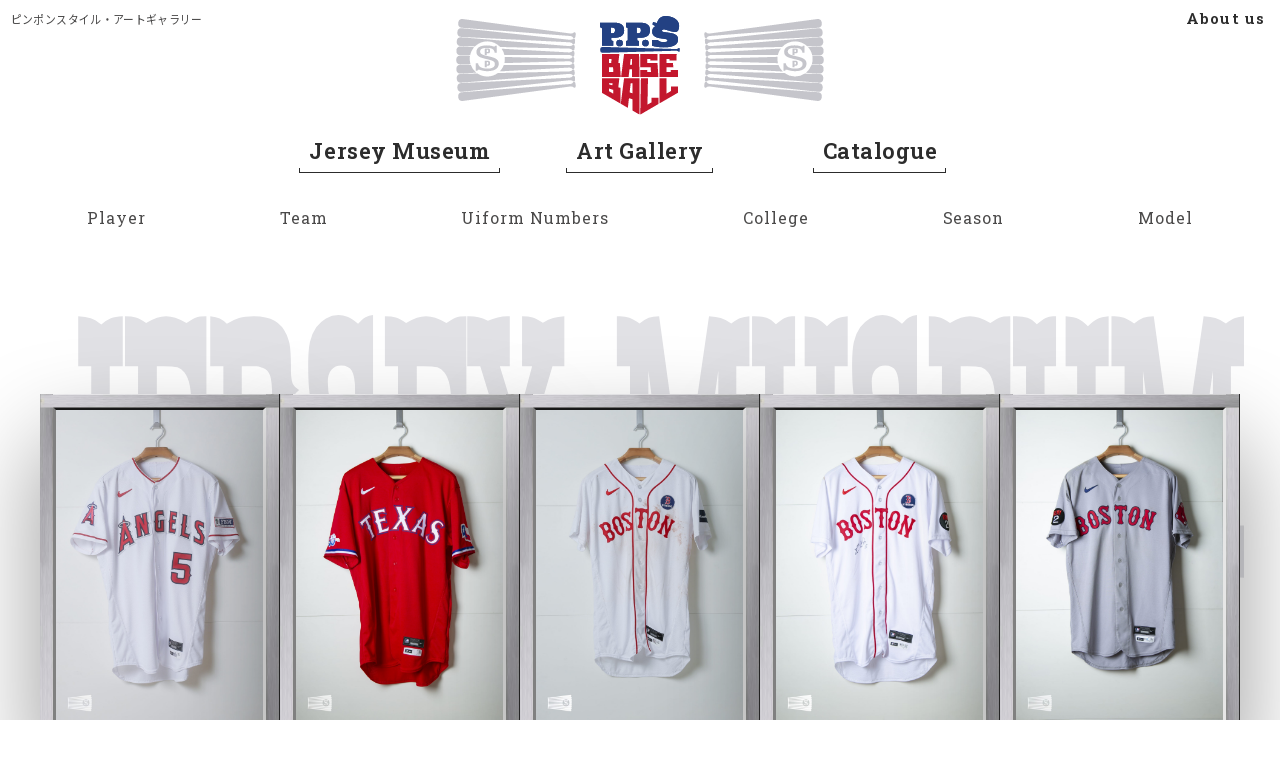

--- FILE ---
content_type: text/html; charset=UTF-8
request_url: https://pingpongstyle.com/uniform-number/5/
body_size: 11989
content:

<!DOCTYPE html>
<html lang="ja" dir="ltr" class="post-archive">
<head>
<!-- Global site tag (gtag.js) - Google Analytics -->
<!-- <script async src="https://www.googletagmanager.com/gtag/js"></script> -->
<script>
window.dataLayer = window.dataLayer || [];
	  function gtag(){dataLayer.push(arguments);}
	  gtag('js', new Date());

	  // gtag('config', 'G-1YFSM83ZY5');
</script>
<meta charset="utf-8">
<meta name="viewport" content="width=device-width,initial-scale=1">
<meta name="format-detection" content="telephone=no">
<meta name="Slurp" content="NOYDIR">
<title>5 | pingpongstyle.com</title>
<meta name="title" content="5">
<meta name="description" content="Pingpongstyle Art and Design">
<meta name="robots" content="index, follow">
<meta name="author" content="">
<meta property="og:type" content="article">
<meta property="og:title" content="5">
<meta property="og:site_name" content="pingpongstyle.com">
<meta property="og:description" content="Pingpongstyle Art and Design">
<meta property="og:image" content="https://pingpongstyle.com/wp-content/themes/pps/images/ogp_news@2x.png">
<meta name="twitter:card" content="summary_large_image">
<link rel="canonical" href="httpspingpongstyle.com/uniform-number/5/">
<link rel="stylesheet" href="https://pingpongstyle.com/wp-content/themes/pps/styles/app.min.css?v1.0.1">
<meta name='robots' content='max-image-preview:large' />
<link rel="alternate" type="application/rss+xml" title="pingpongstyle.com &raquo; 5 uniform-number のフィード" href="https://pingpongstyle.com/uniform-number/5/feed/" />
<style id='wp-img-auto-sizes-contain-inline-css' type='text/css'>
img:is([sizes=auto i],[sizes^="auto," i]){contain-intrinsic-size:3000px 1500px}
/*# sourceURL=wp-img-auto-sizes-contain-inline-css */
</style>
<style id='wp-emoji-styles-inline-css' type='text/css'>

	img.wp-smiley, img.emoji {
		display: inline !important;
		border: none !important;
		box-shadow: none !important;
		height: 1em !important;
		width: 1em !important;
		margin: 0 0.07em !important;
		vertical-align: -0.1em !important;
		background: none !important;
		padding: 0 !important;
	}
/*# sourceURL=wp-emoji-styles-inline-css */
</style>
<script type="text/javascript" id="image-watermark-no-right-click-js-before">
/* <![CDATA[ */
var iwArgsNoRightClick = {"rightclick":"N","draganddrop":"N","devtools":"Y","enableToast":"Y","toastMessage":"This content is protected"};

//# sourceURL=image-watermark-no-right-click-js-before
/* ]]> */
</script>
<script type="text/javascript" src="https://pingpongstyle.com/wp-content/plugins/image-watermark/js/no-right-click.js?ver=2.0.4" id="image-watermark-no-right-click-js"></script>
<link rel="https://api.w.org/" href="https://pingpongstyle.com/wp-json/" /><link rel="alternate" title="JSON" type="application/json" href="https://pingpongstyle.com/wp-json/wp/v2/uniform-number/79" /><link rel="EditURI" type="application/rsd+xml" title="RSD" href="https://pingpongstyle.com/xmlrpc.php?rsd" />
<meta name="generator" content="WordPress 6.9" />
<link rel="icon" href="https://pingpongstyle.com/wp-content/uploads/cropped-favicon@16x-32x32.png" sizes="32x32" />
<link rel="icon" href="https://pingpongstyle.com/wp-content/uploads/cropped-favicon@16x-192x192.png" sizes="192x192" />
<link rel="apple-touch-icon" href="https://pingpongstyle.com/wp-content/uploads/cropped-favicon@16x-180x180.png" />
<meta name="msapplication-TileImage" content="https://pingpongstyle.com/wp-content/uploads/cropped-favicon@16x-270x270.png" />
<!-- <script src="//webfonts.xserver.jp/js/xserver.js"></script> -->
<link rel="preconnect" href="https://fonts.googleapis.com">
<link rel="preconnect" href="https://fonts.gstatic.com" crossorigin>
<link href="https://fonts.googleapis.com/css2?family=Noto+Sans+JP:wght@400;500&family=Roboto+Slab:wght@100;200;300;400;500;600;700;800;900&display=swap" rel="stylesheet">
<style id='global-styles-inline-css' type='text/css'>
:root{--wp--preset--aspect-ratio--square: 1;--wp--preset--aspect-ratio--4-3: 4/3;--wp--preset--aspect-ratio--3-4: 3/4;--wp--preset--aspect-ratio--3-2: 3/2;--wp--preset--aspect-ratio--2-3: 2/3;--wp--preset--aspect-ratio--16-9: 16/9;--wp--preset--aspect-ratio--9-16: 9/16;--wp--preset--color--black: #000000;--wp--preset--color--cyan-bluish-gray: #abb8c3;--wp--preset--color--white: #ffffff;--wp--preset--color--pale-pink: #f78da7;--wp--preset--color--vivid-red: #cf2e2e;--wp--preset--color--luminous-vivid-orange: #ff6900;--wp--preset--color--luminous-vivid-amber: #fcb900;--wp--preset--color--light-green-cyan: #7bdcb5;--wp--preset--color--vivid-green-cyan: #00d084;--wp--preset--color--pale-cyan-blue: #8ed1fc;--wp--preset--color--vivid-cyan-blue: #0693e3;--wp--preset--color--vivid-purple: #9b51e0;--wp--preset--color--dark-gray: #4B4A4A;--wp--preset--color--medium-gray: #707070;--wp--preset--color--gray: #747272;--wp--preset--color--light-gray: #BABABA;--wp--preset--color--red: #B91212;--wp--preset--gradient--vivid-cyan-blue-to-vivid-purple: linear-gradient(135deg,rgb(6,147,227) 0%,rgb(155,81,224) 100%);--wp--preset--gradient--light-green-cyan-to-vivid-green-cyan: linear-gradient(135deg,rgb(122,220,180) 0%,rgb(0,208,130) 100%);--wp--preset--gradient--luminous-vivid-amber-to-luminous-vivid-orange: linear-gradient(135deg,rgb(252,185,0) 0%,rgb(255,105,0) 100%);--wp--preset--gradient--luminous-vivid-orange-to-vivid-red: linear-gradient(135deg,rgb(255,105,0) 0%,rgb(207,46,46) 100%);--wp--preset--gradient--very-light-gray-to-cyan-bluish-gray: linear-gradient(135deg,rgb(238,238,238) 0%,rgb(169,184,195) 100%);--wp--preset--gradient--cool-to-warm-spectrum: linear-gradient(135deg,rgb(74,234,220) 0%,rgb(151,120,209) 20%,rgb(207,42,186) 40%,rgb(238,44,130) 60%,rgb(251,105,98) 80%,rgb(254,248,76) 100%);--wp--preset--gradient--blush-light-purple: linear-gradient(135deg,rgb(255,206,236) 0%,rgb(152,150,240) 100%);--wp--preset--gradient--blush-bordeaux: linear-gradient(135deg,rgb(254,205,165) 0%,rgb(254,45,45) 50%,rgb(107,0,62) 100%);--wp--preset--gradient--luminous-dusk: linear-gradient(135deg,rgb(255,203,112) 0%,rgb(199,81,192) 50%,rgb(65,88,208) 100%);--wp--preset--gradient--pale-ocean: linear-gradient(135deg,rgb(255,245,203) 0%,rgb(182,227,212) 50%,rgb(51,167,181) 100%);--wp--preset--gradient--electric-grass: linear-gradient(135deg,rgb(202,248,128) 0%,rgb(113,206,126) 100%);--wp--preset--gradient--midnight: linear-gradient(135deg,rgb(2,3,129) 0%,rgb(40,116,252) 100%);--wp--preset--font-size--small: 13px;--wp--preset--font-size--medium: 18px;--wp--preset--font-size--large: 30.4px;--wp--preset--font-size--x-large: 42px;--wp--preset--font-size--xlarge: 44.8px;--wp--preset--font-size--default: 16px;--wp--preset--spacing--20: 0.44rem;--wp--preset--spacing--30: 0.67rem;--wp--preset--spacing--40: 1rem;--wp--preset--spacing--50: 1.5rem;--wp--preset--spacing--60: 2.25rem;--wp--preset--spacing--70: 3.38rem;--wp--preset--spacing--80: 5.06rem;--wp--preset--shadow--natural: 6px 6px 9px rgba(0, 0, 0, 0.2);--wp--preset--shadow--deep: 12px 12px 50px rgba(0, 0, 0, 0.4);--wp--preset--shadow--sharp: 6px 6px 0px rgba(0, 0, 0, 0.2);--wp--preset--shadow--outlined: 6px 6px 0px -3px rgb(255, 255, 255), 6px 6px rgb(0, 0, 0);--wp--preset--shadow--crisp: 6px 6px 0px rgb(0, 0, 0);}:root { --wp--style--global--content-size: 650px;--wp--style--global--wide-size: 1000px; }:where(body) { margin: 0; }.wp-site-blocks > .alignleft { float: left; margin-right: 2em; }.wp-site-blocks > .alignright { float: right; margin-left: 2em; }.wp-site-blocks > .aligncenter { justify-content: center; margin-left: auto; margin-right: auto; }:where(.is-layout-flex){gap: 0.5em;}:where(.is-layout-grid){gap: 0.5em;}.is-layout-flow > .alignleft{float: left;margin-inline-start: 0;margin-inline-end: 2em;}.is-layout-flow > .alignright{float: right;margin-inline-start: 2em;margin-inline-end: 0;}.is-layout-flow > .aligncenter{margin-left: auto !important;margin-right: auto !important;}.is-layout-constrained > .alignleft{float: left;margin-inline-start: 0;margin-inline-end: 2em;}.is-layout-constrained > .alignright{float: right;margin-inline-start: 2em;margin-inline-end: 0;}.is-layout-constrained > .aligncenter{margin-left: auto !important;margin-right: auto !important;}.is-layout-constrained > :where(:not(.alignleft):not(.alignright):not(.alignfull)){max-width: var(--wp--style--global--content-size);margin-left: auto !important;margin-right: auto !important;}.is-layout-constrained > .alignwide{max-width: var(--wp--style--global--wide-size);}body .is-layout-flex{display: flex;}.is-layout-flex{flex-wrap: wrap;align-items: center;}.is-layout-flex > :is(*, div){margin: 0;}body .is-layout-grid{display: grid;}.is-layout-grid > :is(*, div){margin: 0;}body{padding-top: 0px;padding-right: 0px;padding-bottom: 0px;padding-left: 0px;}a:where(:not(.wp-element-button)){text-decoration: underline;}:root :where(.wp-element-button, .wp-block-button__link){background-color: #32373c;border-width: 0;color: #fff;font-family: inherit;font-size: inherit;font-style: inherit;font-weight: inherit;letter-spacing: inherit;line-height: inherit;padding-top: calc(0.667em + 2px);padding-right: calc(1.333em + 2px);padding-bottom: calc(0.667em + 2px);padding-left: calc(1.333em + 2px);text-decoration: none;text-transform: inherit;}.has-black-color{color: var(--wp--preset--color--black) !important;}.has-cyan-bluish-gray-color{color: var(--wp--preset--color--cyan-bluish-gray) !important;}.has-white-color{color: var(--wp--preset--color--white) !important;}.has-pale-pink-color{color: var(--wp--preset--color--pale-pink) !important;}.has-vivid-red-color{color: var(--wp--preset--color--vivid-red) !important;}.has-luminous-vivid-orange-color{color: var(--wp--preset--color--luminous-vivid-orange) !important;}.has-luminous-vivid-amber-color{color: var(--wp--preset--color--luminous-vivid-amber) !important;}.has-light-green-cyan-color{color: var(--wp--preset--color--light-green-cyan) !important;}.has-vivid-green-cyan-color{color: var(--wp--preset--color--vivid-green-cyan) !important;}.has-pale-cyan-blue-color{color: var(--wp--preset--color--pale-cyan-blue) !important;}.has-vivid-cyan-blue-color{color: var(--wp--preset--color--vivid-cyan-blue) !important;}.has-vivid-purple-color{color: var(--wp--preset--color--vivid-purple) !important;}.has-dark-gray-color{color: var(--wp--preset--color--dark-gray) !important;}.has-medium-gray-color{color: var(--wp--preset--color--medium-gray) !important;}.has-gray-color{color: var(--wp--preset--color--gray) !important;}.has-light-gray-color{color: var(--wp--preset--color--light-gray) !important;}.has-red-color{color: var(--wp--preset--color--red) !important;}.has-black-background-color{background-color: var(--wp--preset--color--black) !important;}.has-cyan-bluish-gray-background-color{background-color: var(--wp--preset--color--cyan-bluish-gray) !important;}.has-white-background-color{background-color: var(--wp--preset--color--white) !important;}.has-pale-pink-background-color{background-color: var(--wp--preset--color--pale-pink) !important;}.has-vivid-red-background-color{background-color: var(--wp--preset--color--vivid-red) !important;}.has-luminous-vivid-orange-background-color{background-color: var(--wp--preset--color--luminous-vivid-orange) !important;}.has-luminous-vivid-amber-background-color{background-color: var(--wp--preset--color--luminous-vivid-amber) !important;}.has-light-green-cyan-background-color{background-color: var(--wp--preset--color--light-green-cyan) !important;}.has-vivid-green-cyan-background-color{background-color: var(--wp--preset--color--vivid-green-cyan) !important;}.has-pale-cyan-blue-background-color{background-color: var(--wp--preset--color--pale-cyan-blue) !important;}.has-vivid-cyan-blue-background-color{background-color: var(--wp--preset--color--vivid-cyan-blue) !important;}.has-vivid-purple-background-color{background-color: var(--wp--preset--color--vivid-purple) !important;}.has-dark-gray-background-color{background-color: var(--wp--preset--color--dark-gray) !important;}.has-medium-gray-background-color{background-color: var(--wp--preset--color--medium-gray) !important;}.has-gray-background-color{background-color: var(--wp--preset--color--gray) !important;}.has-light-gray-background-color{background-color: var(--wp--preset--color--light-gray) !important;}.has-red-background-color{background-color: var(--wp--preset--color--red) !important;}.has-black-border-color{border-color: var(--wp--preset--color--black) !important;}.has-cyan-bluish-gray-border-color{border-color: var(--wp--preset--color--cyan-bluish-gray) !important;}.has-white-border-color{border-color: var(--wp--preset--color--white) !important;}.has-pale-pink-border-color{border-color: var(--wp--preset--color--pale-pink) !important;}.has-vivid-red-border-color{border-color: var(--wp--preset--color--vivid-red) !important;}.has-luminous-vivid-orange-border-color{border-color: var(--wp--preset--color--luminous-vivid-orange) !important;}.has-luminous-vivid-amber-border-color{border-color: var(--wp--preset--color--luminous-vivid-amber) !important;}.has-light-green-cyan-border-color{border-color: var(--wp--preset--color--light-green-cyan) !important;}.has-vivid-green-cyan-border-color{border-color: var(--wp--preset--color--vivid-green-cyan) !important;}.has-pale-cyan-blue-border-color{border-color: var(--wp--preset--color--pale-cyan-blue) !important;}.has-vivid-cyan-blue-border-color{border-color: var(--wp--preset--color--vivid-cyan-blue) !important;}.has-vivid-purple-border-color{border-color: var(--wp--preset--color--vivid-purple) !important;}.has-dark-gray-border-color{border-color: var(--wp--preset--color--dark-gray) !important;}.has-medium-gray-border-color{border-color: var(--wp--preset--color--medium-gray) !important;}.has-gray-border-color{border-color: var(--wp--preset--color--gray) !important;}.has-light-gray-border-color{border-color: var(--wp--preset--color--light-gray) !important;}.has-red-border-color{border-color: var(--wp--preset--color--red) !important;}.has-vivid-cyan-blue-to-vivid-purple-gradient-background{background: var(--wp--preset--gradient--vivid-cyan-blue-to-vivid-purple) !important;}.has-light-green-cyan-to-vivid-green-cyan-gradient-background{background: var(--wp--preset--gradient--light-green-cyan-to-vivid-green-cyan) !important;}.has-luminous-vivid-amber-to-luminous-vivid-orange-gradient-background{background: var(--wp--preset--gradient--luminous-vivid-amber-to-luminous-vivid-orange) !important;}.has-luminous-vivid-orange-to-vivid-red-gradient-background{background: var(--wp--preset--gradient--luminous-vivid-orange-to-vivid-red) !important;}.has-very-light-gray-to-cyan-bluish-gray-gradient-background{background: var(--wp--preset--gradient--very-light-gray-to-cyan-bluish-gray) !important;}.has-cool-to-warm-spectrum-gradient-background{background: var(--wp--preset--gradient--cool-to-warm-spectrum) !important;}.has-blush-light-purple-gradient-background{background: var(--wp--preset--gradient--blush-light-purple) !important;}.has-blush-bordeaux-gradient-background{background: var(--wp--preset--gradient--blush-bordeaux) !important;}.has-luminous-dusk-gradient-background{background: var(--wp--preset--gradient--luminous-dusk) !important;}.has-pale-ocean-gradient-background{background: var(--wp--preset--gradient--pale-ocean) !important;}.has-electric-grass-gradient-background{background: var(--wp--preset--gradient--electric-grass) !important;}.has-midnight-gradient-background{background: var(--wp--preset--gradient--midnight) !important;}.has-small-font-size{font-size: var(--wp--preset--font-size--small) !important;}.has-medium-font-size{font-size: var(--wp--preset--font-size--medium) !important;}.has-large-font-size{font-size: var(--wp--preset--font-size--large) !important;}.has-x-large-font-size{font-size: var(--wp--preset--font-size--x-large) !important;}.has-xlarge-font-size{font-size: var(--wp--preset--font-size--xlarge) !important;}.has-default-font-size{font-size: var(--wp--preset--font-size--default) !important;}
/*# sourceURL=global-styles-inline-css */
</style>
</head>
<body class="post-archive" ontouchstart>
<a id="skip-anchor" class="skip-anchor" role="link" tabindex="0" href="#main">メイン コンテンツにスキップ</a>
<div class="site-content">
<header class="site-content__nav site-header">
<div class="site-header__inner">
<p class="site-header__tagline tagline">
ピンポンスタイル・アートギャラリー
<!-- PingPongStyle Art Gallery -->
</p>
<a class="site-header__title site-title" href="/">
<img src="https://pingpongstyle.com/wp-content/themes/pps/images/logo_pps-website.svg" alt="P.P.S. Baseball" width="128">
<span>Home</span>
</a>
<ul class="site-header__nav-sub">
<li id="menu-item-37" class="menu-item menu-item-type-post_type menu-item-object-page menu-item-37"><a href="https://pingpongstyle.com/about-us/">About us</a></li>
</ul>
</div>
<ul class="site-header__nav-global">
<li id="menu-item-36" class="menu-item menu-item-type-post_type menu-item-object-page current_page_parent menu-item-36"><a href="https://pingpongstyle.com/jersey-museum/">Jersey Museum</a></li>
<li id="menu-item-34" class="menu-item menu-item-type-post_type menu-item-object-page menu-item-34"><a href="https://pingpongstyle.com/art-gallery/">Art Gallery</a></li>
<li id="menu-item-1176" class="menu-item menu-item-type-post_type menu-item-object-page menu-item-1176"><a href="https://pingpongstyle.com/catalogue/">Catalogue</a></li>
</ul>
</header>
<main id="main" class="site-content__main">
<nav class="taxonomy-nav">
<ul class="taxonomy-nav__list no-bullet">
<li>
<span>Player</span>
<ul class="player">
<li><a href="https://pingpongstyle.com/player/a/">A</a></li><li><a href="https://pingpongstyle.com/player/b/">B</a></li><li><a href="https://pingpongstyle.com/player/c/">C</a></li><li><a href="https://pingpongstyle.com/player/d/">D</a></li><li><a href="https://pingpongstyle.com/player/e/">E</a></li><li><a href="https://pingpongstyle.com/player/f/">F</a></li><li><a href="https://pingpongstyle.com/player/g/">G</a></li><li><a href="https://pingpongstyle.com/player/h/">H</a></li><li><a href="https://pingpongstyle.com/player/i/">I</a></li><li><a href="https://pingpongstyle.com/player/j/">J</a></li><li><a href="https://pingpongstyle.com/player/k/">K</a></li><li><a href="https://pingpongstyle.com/player/m/">M</a></li><li><a href="https://pingpongstyle.com/player/n/">N</a></li><li><a href="https://pingpongstyle.com/player/p/">P</a></li><li><a href="https://pingpongstyle.com/player/r/">R</a></li><li><a href="https://pingpongstyle.com/player/s/">S</a></li><li><a href="https://pingpongstyle.com/player/t/">T</a></li><li><a href="https://pingpongstyle.com/player/w/">W</a></li><li><a href="https://pingpongstyle.com/player/x/">X</a></li><li><a href="https://pingpongstyle.com/player/y/">Y</a></li><li><a href="https://pingpongstyle.com/player/z/">Z</a></li></ul>
</li>
<li>
<span>Team</span>
<ul class="team">
<li><a href="https://pingpongstyle.com/team/arizona-diamondbacks/">Arizona Diamondbacks</a></li><li><a href="https://pingpongstyle.com/team/atlanta-braves/">Atlanta Braves</a></li><li><a href="https://pingpongstyle.com/team/baltimore-elite-giants/">Baltimore Elite Giants</a></li><li><a href="https://pingpongstyle.com/team/baltimore-orioles/">Baltimore Orioles</a></li><li><a href="https://pingpongstyle.com/team/boston-red-sox/">Boston Red Sox</a></li><li><a href="https://pingpongstyle.com/team/chicago-cubs/">Chicago Cubs</a></li><li><a href="https://pingpongstyle.com/team/chicago-white-sox/">Chicago White Sox</a></li><li><a href="https://pingpongstyle.com/team/cleveland-indians/">Cleveland Indians</a></li><li><a href="https://pingpongstyle.com/team/colorado-rockies/">Colorado Rockies</a></li><li><a href="https://pingpongstyle.com/team/detroit-tigers/">Detroit Tigers</a></li><li><a href="https://pingpongstyle.com/team/houston-astros/">Houston Astros</a></li><li><a href="https://pingpongstyle.com/team/kansas-city-royals/">Kansas City Royals</a></li><li><a href="https://pingpongstyle.com/team/los-angeles-angels/">Los Angeles Angels</a></li><li><a href="https://pingpongstyle.com/team/los-angeles-dodgers/">Los Angeles Dodgers</a></li><li><a href="https://pingpongstyle.com/team/milwaukee-brewers/">Milwaukee Brewers</a></li><li><a href="https://pingpongstyle.com/team/minnesota-twins/">Minnesota Twins</a></li><li><a href="https://pingpongstyle.com/team/new-york-mets/">New York Mets</a></li><li><a href="https://pingpongstyle.com/team/new-york-yankees/">New York Yankees</a></li><li><a href="https://pingpongstyle.com/team/oakland-athletics/">Oakland Athletics</a></li><li><a href="https://pingpongstyle.com/team/pittsburgh-pirates/">Pittsburgh Pirates</a></li><li><a href="https://pingpongstyle.com/team/san-diego-padres/">San Diego Padres</a></li><li><a href="https://pingpongstyle.com/team/san-francisco-giants/">San Francisco Giants</a></li><li><a href="https://pingpongstyle.com/team/seattle-mariners/">Seattle Mariners</a></li><li><a href="https://pingpongstyle.com/team/st-louis-cardinals/">St. Louis Cardinals</a></li><li><a href="https://pingpongstyle.com/team/tampa-bay-rays/">Tampa Bay Rays</a></li><li><a href="https://pingpongstyle.com/team/texas-rangers/">Texas Rangers</a></li><li><a href="https://pingpongstyle.com/team/toronto-blue-jays/">Toronto Blue Jays</a></li><li><a href="https://pingpongstyle.com/team/venezuela/">Venezuela</a></li><li><a href="https://pingpongstyle.com/team/washington-nationals/">Washington Nationals</a></li></ul>
</li>
<li>
<span>Uiform Numbers</span>
<ul class="uniform-number">
<li><a href="https://pingpongstyle.com/uniform-number/10/">10</a></li><li><a href="https://pingpongstyle.com/uniform-number/11/">11</a></li><li><a href="https://pingpongstyle.com/uniform-number/12/">12</a></li><li><a href="https://pingpongstyle.com/uniform-number/13/">13</a></li><li><a href="https://pingpongstyle.com/uniform-number/14/">14</a></li><li><a href="https://pingpongstyle.com/uniform-number/15/">15</a></li><li><a href="https://pingpongstyle.com/uniform-number/16/">16</a></li><li><a href="https://pingpongstyle.com/uniform-number/17/">17</a></li><li><a href="https://pingpongstyle.com/uniform-number/18/">18</a></li><li><a href="https://pingpongstyle.com/uniform-number/19/">19</a></li><li><a href="https://pingpongstyle.com/uniform-number/2/">2</a></li><li><a href="https://pingpongstyle.com/uniform-number/20/">20</a></li><li><a href="https://pingpongstyle.com/uniform-number/21/">21</a></li><li><a href="https://pingpongstyle.com/uniform-number/22/">22</a></li><li><a href="https://pingpongstyle.com/uniform-number/23/">23</a></li><li><a href="https://pingpongstyle.com/uniform-number/24/">24</a></li><li><a href="https://pingpongstyle.com/uniform-number/25/">25</a></li><li><a href="https://pingpongstyle.com/uniform-number/26/">26</a></li><li><a href="https://pingpongstyle.com/uniform-number/27/">27</a></li><li><a href="https://pingpongstyle.com/uniform-number/28/">28</a></li><li><a href="https://pingpongstyle.com/uniform-number/29/">29</a></li><li><a href="https://pingpongstyle.com/uniform-number/3/">3</a></li><li><a href="https://pingpongstyle.com/uniform-number/30/">30</a></li><li><a href="https://pingpongstyle.com/uniform-number/31/">31</a></li><li><a href="https://pingpongstyle.com/uniform-number/32/">32</a></li><li><a href="https://pingpongstyle.com/uniform-number/33/">33</a></li><li><a href="https://pingpongstyle.com/uniform-number/34/">34</a></li><li><a href="https://pingpongstyle.com/uniform-number/37/">37</a></li><li><a href="https://pingpongstyle.com/uniform-number/38/">38</a></li><li><a href="https://pingpongstyle.com/uniform-number/39/">39</a></li><li><a href="https://pingpongstyle.com/uniform-number/40/">40</a></li><li><a href="https://pingpongstyle.com/uniform-number/41/">41</a></li><li><a href="https://pingpongstyle.com/uniform-number/42/">42</a></li><li><a href="https://pingpongstyle.com/uniform-number/44/">44</a></li><li><a href="https://pingpongstyle.com/uniform-number/45/">45</a></li><li><a href="https://pingpongstyle.com/uniform-number/46/">46</a></li><li><a href="https://pingpongstyle.com/uniform-number/47/">47</a></li><li><a href="https://pingpongstyle.com/uniform-number/48/">48</a></li><li><a href="https://pingpongstyle.com/uniform-number/5/">5</a></li><li><a href="https://pingpongstyle.com/uniform-number/51/">51</a></li><li><a href="https://pingpongstyle.com/uniform-number/52/">52</a></li><li><a href="https://pingpongstyle.com/uniform-number/54/">54</a></li><li><a href="https://pingpongstyle.com/uniform-number/56/">56</a></li><li><a href="https://pingpongstyle.com/uniform-number/57/">57</a></li><li><a href="https://pingpongstyle.com/uniform-number/6/">6</a></li><li><a href="https://pingpongstyle.com/uniform-number/60/">60</a></li><li><a href="https://pingpongstyle.com/uniform-number/68/">68</a></li><li><a href="https://pingpongstyle.com/uniform-number/7/">7</a></li><li><a href="https://pingpongstyle.com/uniform-number/71/">71</a></li><li><a href="https://pingpongstyle.com/uniform-number/74/">74</a></li><li><a href="https://pingpongstyle.com/uniform-number/79/">79</a></li><li><a href="https://pingpongstyle.com/uniform-number/8/">8</a></li><li><a href="https://pingpongstyle.com/uniform-number/9/">9</a></li><li><a href="https://pingpongstyle.com/uniform-number/99/">99</a></li></ul>
</li>
<li>
<span>College</span>
<ul class="college">
<li><a href="https://pingpongstyle.com/college/arizona-state-university/">Arizona State University</a></li><li><a href="https://pingpongstyle.com/college/auburn-university/">Auburn University</a></li><li><a href="https://pingpongstyle.com/college/california-state-university-fresno/">California State University, Fresno</a></li><li><a href="https://pingpongstyle.com/college/california-state-university-fullerton/">California State University, Fullerton</a></li><li><a href="https://pingpongstyle.com/college/california-state-university-long-beach/">California State University, Long Beach</a></li><li><a href="https://pingpongstyle.com/college/campbell-university/">Campbell University</a></li><li><a href="https://pingpongstyle.com/college/cathedral-high-school/">Cathedral High School</a></li><li><a href="https://pingpongstyle.com/college/chatsworth-high-school/">Chatsworth High School</a></li><li><a href="https://pingpongstyle.com/college/clemson-university/">Clemson University</a></li><li><a href="https://pingpongstyle.com/college/college-of-charleston/">College of Charleston</a></li><li><a href="https://pingpongstyle.com/college/creighton-university/">Creighton University</a></li><li><a href="https://pingpongstyle.com/college/dallas-baptist-university/">Dallas Baptist University</a></li><li><a href="https://pingpongstyle.com/college/florida-atlantic-university/">Florida Atlantic University</a></li><li><a href="https://pingpongstyle.com/college/florida-gulf-coast-university/">Florida Gulf Coast University</a></li><li><a href="https://pingpongstyle.com/college/florida-state-university/">Florida State University</a></li><li><a href="https://pingpongstyle.com/college/grand-street-campus-high-school/">Grand Street Campus High School</a></li><li><a href="https://pingpongstyle.com/college/great-bridge-high-school/">Great Bridge High School</a></li><li><a href="https://pingpongstyle.com/college/halifax-county-high-school/">Halifax County High School</a></li><li><a href="https://pingpongstyle.com/college/hamilton-high-school/">Hamilton High School</a></li><li><a href="https://pingpongstyle.com/college/henry-county-high-school-in-georgia/">Henry County High School in Georgia</a></li><li><a href="https://pingpongstyle.com/college/indiana-university/">Indiana University</a></li><li><a href="https://pingpongstyle.com/college/jacksonville-university/">Jacksonville University</a></li><li><a href="https://pingpongstyle.com/college/long-beach-state-university/">Long Beach State University</a></li><li><a href="https://pingpongstyle.com/college/louisiana-state-university/">Louisiana State University</a></li><li><a href="https://pingpongstyle.com/college/mater-dei-high-school/">Mater Dei High School</a></li><li><a href="https://pingpongstyle.com/college/mesquite-high-school/">Mesquite high school</a></li><li><a href="https://pingpongstyle.com/college/milton-high-school-in-milton-georgia/">Milton High School in Milton, Georgia</a></li><li><a href="https://pingpongstyle.com/college/mississippi-state-university/">Mississippi State University</a></li><li><a href="https://pingpongstyle.com/college/monmouth-university/">Monmouth University</a></li><li><a href="https://pingpongstyle.com/college/northwestern-university/">Northwestern University</a></li><li><a href="https://pingpongstyle.com/college/nova-southeastern-university/">Nova Southeastern University</a></li><li><a href="https://pingpongstyle.com/college/old-dominion-university/">Old Dominion University</a></li><li><a href="https://pingpongstyle.com/college/oregon-state-university/">Oregon State University</a></li><li><a href="https://pingpongstyle.com/college/other/">Other</a></li><li><a href="https://pingpongstyle.com/college/palo-alto-high-school/">Palo Alto High School</a></li><li><a href="https://pingpongstyle.com/college/pepperdine-university/">Pepperdine University</a></li><li><a href="https://pingpongstyle.com/college/rice-university/">Rice University</a></li><li><a href="https://pingpongstyle.com/college/saint-marys-college-of-california/">Saint Mary's College of California</a></li><li><a href="https://pingpongstyle.com/college/san-diego-state-university/">San Diego State University</a></li><li><a href="https://pingpongstyle.com/college/south-caldwell-high-school/">South Caldwell High School</a></li><li><a href="https://pingpongstyle.com/college/southeastern-louisiana-university/">Southeastern Louisiana University</a></li><li><a href="https://pingpongstyle.com/college/st-johns-river-state-college/">St. Johns River State College</a></li><li><a href="https://pingpongstyle.com/college/st-marys-college-high-school/">St. Mary's College High School</a></li><li><a href="https://pingpongstyle.com/college/stanford-university/">Stanford University</a></li><li><a href="https://pingpongstyle.com/college/stephen-f-austin-state-university/">Stephen F. Austin State University</a></li><li><a href="https://pingpongstyle.com/college/texas-am-university/">Texas A&amp;M University</a></li><li><a href="https://pingpongstyle.com/college/texas-christian-university/">Texas Christian University</a></li><li><a href="https://pingpongstyle.com/college/texas-state-university/">Texas State University</a></li><li><a href="https://pingpongstyle.com/college/university-of-arkansas/">University of Arkansas</a></li><li><a href="https://pingpongstyle.com/college/university-of-california-berkeley/">University of California, Berkeley</a></li><li><a href="https://pingpongstyle.com/college/university-of-california-riverside-ucr/">University of California, Riverside (UCR)</a></li><li><a href="https://pingpongstyle.com/college/university-of-central-florida/">University of Central Florida</a></li><li><a href="https://pingpongstyle.com/college/university-of-connecticut/">University of Connecticut</a></li><li><a href="https://pingpongstyle.com/college/university-of-florida/">University of Florida</a></li><li><a href="https://pingpongstyle.com/college/university-of-georgia/">University of Georgia</a></li><li><a href="https://pingpongstyle.com/college/university-of-hawaii/">University of Hawaii</a></li><li><a href="https://pingpongstyle.com/college/university-of-illinois-chicago/">University of Illinois Chicago</a></li><li><a href="https://pingpongstyle.com/college/university-of-kentucky/">University of Kentucky</a></li><li><a href="https://pingpongstyle.com/college/university-of-louisville/">University of Louisville</a></li><li><a href="https://pingpongstyle.com/college/university-of-maryland/">University of Maryland</a></li><li><a href="https://pingpongstyle.com/college/university-of-miami/">University of Miami</a></li><li><a href="https://pingpongstyle.com/college/university-of-mississippi/">University of Mississippi</a></li><li><a href="https://pingpongstyle.com/college/university-of-nebraska-lincoln/">University of Nebraska–Lincoln</a></li><li><a href="https://pingpongstyle.com/college/university-of-new-mexico/">University of New Mexico</a></li><li><a href="https://pingpongstyle.com/college/university-of-north-carolina/">University of North Carolina</a></li><li><a href="https://pingpongstyle.com/college/university-of-notre-dame/">University of Notre Dame</a></li><li><a href="https://pingpongstyle.com/college/university-of-south-alabama/">University of South Alabama</a></li><li><a href="https://pingpongstyle.com/college/university-of-south-carolina/">University of South Carolina</a></li><li><a href="https://pingpongstyle.com/college/university-of-southern-california/">University of Southern California</a></li><li><a href="https://pingpongstyle.com/college/university-of-texas-at-arlington/">University of Texas at Arlington</a></li><li><a href="https://pingpongstyle.com/college/university-of-texas-at-austin/">University of Texas at Austin</a></li><li><a href="https://pingpongstyle.com/college/university-of-utah/">University of Utah</a></li><li><a href="https://pingpongstyle.com/college/university-of-washington/">University of Washington</a></li><li><a href="https://pingpongstyle.com/college/university-of-wisconsin-milwaukee/">University of Wisconsin–Milwaukee</a></li><li><a href="https://pingpongstyle.com/college/vanderbilt-university/">Vanderbilt University</a></li><li><a href="https://pingpongstyle.com/college/villa-park-high-school-in-villa-park-california/">Villa Park High School in Villa Park, California</a></li><li><a href="https://pingpongstyle.com/college/wallace-state-community-college/">Wallace State Community College</a></li><li><a href="https://pingpongstyle.com/college/westminster-academy/">Westminster Academy</a></li><li><a href="https://pingpongstyle.com/college/woodrow-wilson-classical-high-school/">Woodrow Wilson Classical High School</a></li><li><a href="https://pingpongstyle.com/college/wright-state-university/">Wright State University</a></li></ul>
</li>
<li>
<span>Season</span>
<ul class="season">
<li><a href="https://pingpongstyle.com/season/2007/">2007</a></li><li><a href="https://pingpongstyle.com/season/2016/">2016</a></li><li><a href="https://pingpongstyle.com/season/2017/">2017</a></li><li><a href="https://pingpongstyle.com/season/2018/">2018</a></li><li><a href="https://pingpongstyle.com/season/2019/">2019</a></li><li><a href="https://pingpongstyle.com/season/2020/">2020</a></li><li><a href="https://pingpongstyle.com/season/2021/">2021</a></li><li><a href="https://pingpongstyle.com/season/2022/">2022</a></li><li><a href="https://pingpongstyle.com/season/2023/">2023</a></li><li><a href="https://pingpongstyle.com/season/2024/">2024</a></li></ul>
</li>
<li>
<span>Model</span>
<ul class="model">
<li><a href="https://pingpongstyle.com/model/1972-classic/">1972 Classic</a></li><li><a href="https://pingpongstyle.com/model/2018-post-season/">2018 POST SEASON</a></li><li><a href="https://pingpongstyle.com/model/2019-opening-day/">2019 Opening Day</a></li><li><a href="https://pingpongstyle.com/model/2019-post-season/">2019 POST SEASON</a></li><li><a href="https://pingpongstyle.com/model/2021-little-league-classic/">2021 Little League Classic</a></li><li><a href="https://pingpongstyle.com/model/2021-mlb-all-star-workout-day-bp/">2021 MLB All-Star Workout Day BP</a></li><li><a href="https://pingpongstyle.com/model/2022-mlb-all-star-workout-day-bp/">2022 MLB All-Star Workout Day BP</a></li><li><a href="https://pingpongstyle.com/model/2023-mlb-all-star-workout-day-bp/">2023 MLB All-Star Workout Day BP</a></li><li><a href="https://pingpongstyle.com/model/2023-opening-day/">2023 Opening Day</a></li><li><a href="https://pingpongstyle.com/model/2023-world-baseball-classic/">2023 World Baseball Classic</a></li><li><a href="https://pingpongstyle.com/model/40th-anniversary/">40th Anniversary</a></li><li><a href="https://pingpongstyle.com/model/4th-of-july/">4th of July</a></li><li><a href="https://pingpongstyle.com/model/911/">911</a></li><li><a href="https://pingpongstyle.com/model/alcs-games-45/">ALCS Games 4,5</a></li><li><a href="https://pingpongstyle.com/model/alds-game-1/">ALDS Game 1</a></li><li><a href="https://pingpongstyle.com/model/alds-game-3/">ALDS Game 3</a></li><li><a href="https://pingpongstyle.com/model/alds-game34/">ALDS Game3,4</a></li><li><a href="https://pingpongstyle.com/model/alds-games-12/">ALDS Games 1,2</a></li><li><a href="https://pingpongstyle.com/model/alexs-lemonade-stand/">Alex's Lemonade Stand</a></li><li><a href="https://pingpongstyle.com/model/bears-uniform/">Bears Uniform</a></li><li><a href="https://pingpongstyle.com/model/east-west-classic-celebrates-negro-leagues/">East-West Classic celebrates Negro Leagues</a></li><li><a href="https://pingpongstyle.com/model/homestead-grays/">Homestead Grays</a></li><li><a href="https://pingpongstyle.com/model/jackie-robinson-day/">Jackie Robinson Day</a></li><li><a href="https://pingpongstyle.com/model/military-appreciation-camo/">Military Appreciation Camo</a></li><li><a href="https://pingpongstyle.com/model/mlb-all-star-game-2021/">MLB All-Star Game 2021</a></li><li><a href="https://pingpongstyle.com/model/mlb-all-star-game-2022/">MLB All-Star Game 2022</a></li><li><a href="https://pingpongstyle.com/model/mlb-all-star-game-2023/">MLB All-Star Game 2023</a></li><li><a href="https://pingpongstyle.com/model/mothers-day/">Mother's Day</a></li><li><a href="https://pingpongstyle.com/model/negro-league/">Negro League</a></li><li><a href="https://pingpongstyle.com/model/negro-league-legacy/">Negro League Legacy</a></li><li><a href="https://pingpongstyle.com/model/nlcs-game-7-2018/">NLCS Game 7, 2018</a></li><li><a href="https://pingpongstyle.com/model/nlcs-game-7-2020/">NLCS Game 7, 2020</a></li><li><a href="https://pingpongstyle.com/model/nlds-game-2/">NLDS Game 2</a></li><li><a href="https://pingpongstyle.com/model/opening-day/">Opening Day</a></li><li><a href="https://pingpongstyle.com/model/opening-day-2021/">Opening Day 2021</a></li><li><a href="https://pingpongstyle.com/model/patriots-day/">Patriots' Day</a></li><li><a href="https://pingpongstyle.com/model/players-weekend/">Players' Weekend</a></li><li><a href="https://pingpongstyle.com/model/postseason/">Postseason</a></li><li><a href="https://pingpongstyle.com/model/roberto-clemente-day/">Roberto Clemente Day</a></li><li><a href="https://pingpongstyle.com/model/salute-to-latin-american/">Salute to Latin American</a></li><li><a href="https://pingpongstyle.com/model/salute-to-the-negro-leagues/">Salute to the Negro Leagues</a></li><li><a href="https://pingpongstyle.com/model/season/">SEASON</a></li><li><a href="https://pingpongstyle.com/model/season-serpientes/">SEASON Serpientes</a></li><li><a href="https://pingpongstyle.com/model/spring-training/">Spring Training</a></li><li><a href="https://pingpongstyle.com/model/st-patricks-day/">St. Patrick's Day</a></li><li><a href="https://pingpongstyle.com/model/subway-series/">Subway Series</a></li><li><a href="https://pingpongstyle.com/model/team-issued-authentic/">Team-Issued Authentic</a></li><li><a href="https://pingpongstyle.com/model/throwback/">Throwback</a></li><li><a href="https://pingpongstyle.com/model/weekend/">Weekend</a></li></ul>
</li>
</ul>
</nav>
<header class="page-header">
<h1 class="page-title en-display-condensed">Jersey Museum</h1>
</header>
<div id="contents" class="gellery-content post-archive-content">
<div class="jersey-thumbs">
<article class="jersey-thumb thumb-post">
<a class="thumb-post__more" href="https://pingpongstyle.com/eduardo-escobar-22/">
<div class="jersey-frame size-thumb">
<img src="/wp-content/uploads/eduardoescobar22_front-1365x2048.jpg" alt=" jersey photo" loading="lazy">
</div>
<span class="jersey-thumb__title thumb-post__title">
<span class="jersey-thumb__uniform-number en-display-condensed">5</span>
<span>
Eduardo Escobar<br>
<span class="jersey-thumb__team">Los Angeles Angels 2023</span>
</span>
</span>
<span class="visually-hidden">2023 #5 Eduardo Escobar Los Angeles Angels</span>
</a>
</article>
<article class="jersey-thumb thumb-post">
<a class="thumb-post__more" href="https://pingpongstyle.com/corey-seager-01/">
<div class="jersey-frame size-thumb">
<img src="/wp-content/uploads/coreyseager01_front-1365x2048.jpg" alt=" jersey photo" loading="lazy">
</div>
<span class="jersey-thumb__title thumb-post__title">
<span class="jersey-thumb__uniform-number en-display-condensed">5</span>
<span>
Corey Seager<br>
<span class="jersey-thumb__team">Texas Rangers 2022</span>
</span>
</span>
<span class="visually-hidden">2022 #5 Corey Seager Texas Rangers</span>
</a>
</article>
<article class="jersey-thumb thumb-post">
<a class="thumb-post__more" href="https://pingpongstyle.com/enrique-kike-hernandez-08/">
<div class="jersey-frame size-thumb">
<img src="/wp-content/uploads/enriquekikehernandez08_front-1365x2048.jpg" alt=" jersey photo" loading="lazy">
</div>
<span class="jersey-thumb__title thumb-post__title">
<span class="jersey-thumb__uniform-number en-display-condensed">5</span>
<span>
Enrique Kike Hernandez<br>
<span class="jersey-thumb__team">Boston Red Sox 2023</span>
</span>
</span>
<span class="visually-hidden">2023 #5 Kikè Hernandez Boston Red Sox</span>
</a>
</article>
<article class="jersey-thumb thumb-post">
<a class="thumb-post__more" href="https://pingpongstyle.com/enrique-kike-hernandez-07/">
<div class="jersey-frame size-thumb">
<img src="/wp-content/uploads/enriquekikehernandez07_front-1365x2048.jpg" alt=" jersey photo" loading="lazy">
</div>
<span class="jersey-thumb__title thumb-post__title">
<span class="jersey-thumb__uniform-number en-display-condensed">5</span>
<span>
Enrique Kike Hernandez<br>
<span class="jersey-thumb__team">Boston Red Sox 2022</span>
</span>
</span>
<span class="visually-hidden">2022 #5 Kikè Hernandez Boston Red Sox</span>
</a>
</article>
<article class="jersey-thumb thumb-post">
<a class="thumb-post__more" href="https://pingpongstyle.com/enrique-kike-hernandez-05/">
<div class="jersey-frame size-thumb">
<img src="/wp-content/uploads/enriquekikehernandez05_front-1365x2048.jpg" alt=" jersey photo" loading="lazy">
</div>
<span class="jersey-thumb__title thumb-post__title">
<span class="jersey-thumb__uniform-number en-display-condensed">5</span>
<span>
Enrique Kike Hernandez<br>
<span class="jersey-thumb__team">Boston Red Sox 2022</span>
</span>
</span>
<span class="visually-hidden">2022 #5 Kikè Hernandez Boston Red Sox</span>
</a>
</article>
<article class="jersey-thumb thumb-post">
<a class="thumb-post__more" href="https://pingpongstyle.com/enrique-kike-hernandez-04/">
<div class="jersey-frame size-thumb">
<img src="/wp-content/uploads/enriquekikehernandez04_front-1365x2048.jpg" alt=" jersey photo" loading="lazy">
</div>
<span class="jersey-thumb__title thumb-post__title">
<span class="jersey-thumb__uniform-number en-display-condensed">5</span>
<span>
Enrique Kike Hernandez<br>
<span class="jersey-thumb__team">Boston Red Sox 2021</span>
</span>
</span>
<span class="visually-hidden">2021 #5 Kikè Hernandez Boston Red Sox</span>
</a>
</article>
<article class="jersey-thumb thumb-post">
<a class="thumb-post__more" href="https://pingpongstyle.com/eduardo-escobar-04/">
<div class="jersey-frame size-thumb">
<img src="/wp-content/uploads/eduardoescobar04_front-1365x2048.jpg" alt=" jersey photo" loading="lazy">
</div>
<span class="jersey-thumb__title thumb-post__title">
<span class="jersey-thumb__uniform-number en-display-condensed">5</span>
<span>
Eduardo Escobar<br>
<span class="jersey-thumb__team">Arizona Diamondbacks 2021</span>
</span>
</span>
<span class="visually-hidden">2021 #5 Eduardo Escobar Arizona Diamondbacks</span>
</a>
</article>
<article class="jersey-thumb thumb-post">
<a class="thumb-post__more" href="https://pingpongstyle.com/eduardo-escobar-03/">
<div class="jersey-frame size-thumb">
<img src="/wp-content/uploads/eduardoescobar03_front-1365x2048.jpg" alt=" jersey photo" loading="lazy">
</div>
<span class="jersey-thumb__title thumb-post__title">
<span class="jersey-thumb__uniform-number en-display-condensed">5</span>
<span>
Eduardo Escobar<br>
<span class="jersey-thumb__team">Arizona Diamondbacks 2020</span>
</span>
</span>
<span class="visually-hidden">2020 #5 Eduardo Escobar Arizona Diamondbacks</span>
</a>
</article>
<article class="jersey-thumb thumb-post">
<a class="thumb-post__more" href="https://pingpongstyle.com/eduardo-escobar-02/">
<div class="jersey-frame size-thumb">
<img src="/wp-content/uploads/eduardoescobar02_front-1365x2048.jpg" alt=" jersey photo" loading="lazy">
</div>
<span class="jersey-thumb__title thumb-post__title">
<span class="jersey-thumb__uniform-number en-display-condensed">5</span>
<span>
Eduardo Escobar<br>
<span class="jersey-thumb__team">Arizona Diamondbacks 2019</span>
</span>
</span>
<span class="visually-hidden">2019 #5 Eduardo Escobar Arizona Diamondbacks</span>
</a>
</article>
<article class="jersey-thumb thumb-post">
<a class="thumb-post__more" href="https://pingpongstyle.com/albert-almora-01/">
<div class="jersey-frame size-thumb">
<img src="/wp-content/uploads/albertalmora01_front-1365x2048.jpg" alt=" jersey photo" loading="lazy">
</div>
<span class="jersey-thumb__title thumb-post__title">
<span class="jersey-thumb__uniform-number en-display-condensed">5</span>
<span>
Albert Almora<br>
<span class="jersey-thumb__team">Chicago Cubs 2019</span>
</span>
</span>
<span class="visually-hidden">2019 #5 Albert Almora Chicago Cubs</span>
</a>
</article>
<article class="jersey-thumb thumb-post">
<a class="thumb-post__more" href="https://pingpongstyle.com/albert-almora-02/">
<div class="jersey-frame size-thumb">
<img src="/wp-content/uploads/albertalmora02_front-1365x2048.jpg" alt=" jersey photo" loading="lazy">
</div>
<span class="jersey-thumb__title thumb-post__title">
<span class="jersey-thumb__uniform-number en-display-condensed">5</span>
<span>
Albert Almora<br>
<span class="jersey-thumb__team">Chicago Cubs 2019</span>
</span>
</span>
<span class="visually-hidden">2019 #5 Albert Almora Chicago Cubs</span>
</a>
</article>
<article class="jersey-thumb thumb-post">
<a class="thumb-post__more" href="https://pingpongstyle.com/eduardo-escobar-01/">
<div class="jersey-frame size-thumb">
<img src="/wp-content/uploads/eduardoescobar01_front-1365x2048.jpg" alt=" jersey photo" loading="lazy">
</div>
<span class="jersey-thumb__title thumb-post__title">
<span class="jersey-thumb__uniform-number en-display-condensed">5</span>
<span>
Eduardo Escobar<br>
<span class="jersey-thumb__team">Arizona Diamondbacks 2019</span>
</span>
</span>
<span class="visually-hidden">2019 #5 Eduardo Escobar  Arizona Diamondbacks</span>
</a>
</article>
</div>
</div>
<footer class="page-footer">
</footer>
<section class="jersey-contents jersey-row banner-art-gallery">
<figure>
<img loading="lazy" class="contain" alt="New York Metsの青い帽子のアート作品" width="1024" height="1024" src="/wp-content/uploads/Mets-1024x1024.png" srcset="/wp-content/uploads/Mets-1024x1024.png 1024w, /wp-content/uploads/Mets-300x300.png 300w, /wp-content/uploads/Mets-150x150.png 150w, /wp-content/uploads/Mets-768x768.png 768w, /wp-content/uploads/Mets-1536x1536.png 1536w, /wp-content/uploads/Mets-400x400.png 400w, /wp-content/uploads/Mets-640x640.png 640w, /wp-content/uploads/Mets.png 2048w" sizes="(max-width: 1024px) 100vw, 1024px">
</figure>
<div class="">
<h2 class="en-display">The Art</h2>
<p>言葉の壁を越えたスポーツから伝わってくる感動をアート作品へ。<br>
世界最高峰のリーグMLB、NBAをアート作品として生活に取り入れる。<br>
誕生50周年のNikeに注目したアート作品から競技で体験した感動や思いを蘇らせていく楽しさ。</p>
<a class="button" href="/art-gallery/" title="Art Gellery">Comming Soon</a>
</div>
</section>
</main>
</div>
<footer class="site-footer">
<div class="footer-nav-container">
<nav class="site-nav">
<div class="site-nav__menu-wrap">
<button class="site-nav__menu menu-icon">
<span class="visually-hidden">メニューを開く</span>
</button>
</div>
<ul class="site-nav__global">
<li class="menu-item menu-item-type-post_type menu-item-object-page current_page_parent menu-item-36"><a href="https://pingpongstyle.com/jersey-museum/">Jersey Museum</a></li>
<li class="menu-item menu-item-type-post_type menu-item-object-page menu-item-34"><a href="https://pingpongstyle.com/art-gallery/">Art Gallery</a></li>
<li class="menu-item menu-item-type-post_type menu-item-object-page menu-item-1176"><a href="https://pingpongstyle.com/catalogue/">Catalogue</a></li>
</ul>
<ul class="site-nav__sub">
<li class="menu-item menu-item-type-post_type menu-item-object-page menu-item-37"><a href="https://pingpongstyle.com/about-us/">About us</a></li>
</ul>
<button class="site-header__menu-label menu-close"><span>メニューを閉じる</span></button>
</nav>
<section class="footer-nav-sub">
<ul class="site-header__nav-global">
<li class="menu-item menu-item-type-post_type menu-item-object-page current_page_parent menu-item-36"><a href="https://pingpongstyle.com/jersey-museum/">Jersey Museum</a></li>
<li class="menu-item menu-item-type-post_type menu-item-object-page menu-item-34"><a href="https://pingpongstyle.com/art-gallery/">Art Gallery</a></li>
<li class="menu-item menu-item-type-post_type menu-item-object-page menu-item-1176"><a href="https://pingpongstyle.com/catalogue/">Catalogue</a></li>
</ul>
<ul class="site-footer__nav-sub">
<li id="menu-item-1404" class="menu-item menu-item-type-post_type menu-item-object-page menu-item-1404"><a href="https://pingpongstyle.com/about-us/">About us</a></li>
<li id="menu-item-1405" class="menu-item menu-item-type-post_type menu-item-object-page menu-item-1405"><a href="https://pingpongstyle.com/contact/">Contact</a></li>
<li id="menu-item-1406" class="menu-item menu-item-type-post_type menu-item-object-page menu-item-privacy-policy menu-item-1406"><a rel="privacy-policy" href="https://pingpongstyle.com/privacy-policy/">Privacy Policy</a></li>
</ul>
<!-- <a href="https://www.instagram.com/">
        <img class="icon-nav icon-instagram" src="https://pingpongstyle.com/wp-content/themes/pps/images/icon-instagram-white.svg" alt="Instagram">
      </a> -->
</section>
</div>
<div class="site-footer__row">
<p class="footer-logo">
<a href="/"><img class="orverlay-logo" src="https://pingpongstyle.com/wp-content/themes/pps/images/logo_pps-white.svg" alt="PPS" width="92"></a>
<a href="/"><img class="orverlay-logo" src="https://pingpongstyle.com/wp-content/themes/pps/images/logo_pps-website-white.svg" alt="PPS" width="68"></a>
<a href="https://www.layupshot.com/"><img class="orverlay-logo" src="https://pingpongstyle.com/wp-content/themes/pps/images/logo_layupshot.svg" alt="PPS" width="128"></a>
</p>
<div class="footer-meta">
<small class="copyright">Pingpongstyle Art and Design. © 2022 pingpongstyle.com as Layupshot.</small>
</div>
</div>
<a class="visually-hidden nav-totop" href="#main">
scroll to page top
</a>
</footer>
<script src="https://pingpongstyle.com/wp-content/themes/pps/scripts/app.js?v1.0.1"></script>
<script type="text/javascript">
var MTIProjectId='c7257236-75cf-4332-a8ff-d604b44c8c42';
(function() {
  var mtiTracking = document.createElement('script');
  mtiTracking.type='text/javascript';
  mtiTracking.async='true';
  mtiTracking.src='https://pingpongstyle.com/wp-content/themes/pps/mtiFontTrackingCode.js';
  (document.getElementsByTagName('head')[0]||document.getElementsByTagName('body')[0]).appendChild( mtiTracking );
})();
</script>
<link rel="stylesheet" href="https://cdn.jsdelivr.net/npm/glightbox/dist/css/glightbox.min.css">
<script type="speculationrules">
{"prefetch":[{"source":"document","where":{"and":[{"href_matches":"/*"},{"not":{"href_matches":["/wp-*.php","/wp-admin/*","/wp-content/uploads/*","/wp-content/*","/wp-content/plugins/*","/wp-content/themes/pps/*","/*\\?(.+)"]}},{"not":{"selector_matches":"a[rel~=\"nofollow\"]"}},{"not":{"selector_matches":".no-prefetch, .no-prefetch a"}}]},"eagerness":"conservative"}]}
</script>
<script id="wp-emoji-settings" type="application/json">
{"baseUrl":"https://s.w.org/images/core/emoji/17.0.2/72x72/","ext":".png","svgUrl":"https://s.w.org/images/core/emoji/17.0.2/svg/","svgExt":".svg","source":{"concatemoji":"https://pingpongstyle.com/wp-includes/js/wp-emoji-release.min.js?ver=6.9"}}
</script>
<script type="module">
/* <![CDATA[ */
/*! This file is auto-generated */
const a=JSON.parse(document.getElementById("wp-emoji-settings").textContent),o=(window._wpemojiSettings=a,"wpEmojiSettingsSupports"),s=["flag","emoji"];function i(e){try{var t={supportTests:e,timestamp:(new Date).valueOf()};sessionStorage.setItem(o,JSON.stringify(t))}catch(e){}}function c(e,t,n){e.clearRect(0,0,e.canvas.width,e.canvas.height),e.fillText(t,0,0);t=new Uint32Array(e.getImageData(0,0,e.canvas.width,e.canvas.height).data);e.clearRect(0,0,e.canvas.width,e.canvas.height),e.fillText(n,0,0);const a=new Uint32Array(e.getImageData(0,0,e.canvas.width,e.canvas.height).data);return t.every((e,t)=>e===a[t])}function p(e,t){e.clearRect(0,0,e.canvas.width,e.canvas.height),e.fillText(t,0,0);var n=e.getImageData(16,16,1,1);for(let e=0;e<n.data.length;e++)if(0!==n.data[e])return!1;return!0}function u(e,t,n,a){switch(t){case"flag":return n(e,"\ud83c\udff3\ufe0f\u200d\u26a7\ufe0f","\ud83c\udff3\ufe0f\u200b\u26a7\ufe0f")?!1:!n(e,"\ud83c\udde8\ud83c\uddf6","\ud83c\udde8\u200b\ud83c\uddf6")&&!n(e,"\ud83c\udff4\udb40\udc67\udb40\udc62\udb40\udc65\udb40\udc6e\udb40\udc67\udb40\udc7f","\ud83c\udff4\u200b\udb40\udc67\u200b\udb40\udc62\u200b\udb40\udc65\u200b\udb40\udc6e\u200b\udb40\udc67\u200b\udb40\udc7f");case"emoji":return!a(e,"\ud83e\u1fac8")}return!1}function f(e,t,n,a){let r;const o=(r="undefined"!=typeof WorkerGlobalScope&&self instanceof WorkerGlobalScope?new OffscreenCanvas(300,150):document.createElement("canvas")).getContext("2d",{willReadFrequently:!0}),s=(o.textBaseline="top",o.font="600 32px Arial",{});return e.forEach(e=>{s[e]=t(o,e,n,a)}),s}function r(e){var t=document.createElement("script");t.src=e,t.defer=!0,document.head.appendChild(t)}a.supports={everything:!0,everythingExceptFlag:!0},new Promise(t=>{let n=function(){try{var e=JSON.parse(sessionStorage.getItem(o));if("object"==typeof e&&"number"==typeof e.timestamp&&(new Date).valueOf()<e.timestamp+604800&&"object"==typeof e.supportTests)return e.supportTests}catch(e){}return null}();if(!n){if("undefined"!=typeof Worker&&"undefined"!=typeof OffscreenCanvas&&"undefined"!=typeof URL&&URL.createObjectURL&&"undefined"!=typeof Blob)try{var e="postMessage("+f.toString()+"("+[JSON.stringify(s),u.toString(),c.toString(),p.toString()].join(",")+"));",a=new Blob([e],{type:"text/javascript"});const r=new Worker(URL.createObjectURL(a),{name:"wpTestEmojiSupports"});return void(r.onmessage=e=>{i(n=e.data),r.terminate(),t(n)})}catch(e){}i(n=f(s,u,c,p))}t(n)}).then(e=>{for(const n in e)a.supports[n]=e[n],a.supports.everything=a.supports.everything&&a.supports[n],"flag"!==n&&(a.supports.everythingExceptFlag=a.supports.everythingExceptFlag&&a.supports[n]);var t;a.supports.everythingExceptFlag=a.supports.everythingExceptFlag&&!a.supports.flag,a.supports.everything||((t=a.source||{}).concatemoji?r(t.concatemoji):t.wpemoji&&t.twemoji&&(r(t.twemoji),r(t.wpemoji)))});
//# sourceURL=https://pingpongstyle.com/wp-includes/js/wp-emoji-loader.min.js
/* ]]> */
</script>
</body>
</html>


--- FILE ---
content_type: text/css
request_url: https://pingpongstyle.com/wp-content/themes/pps/styles/app.min.css?v1.0.1
body_size: 13269
content:
@charset "UTF-8";.screen-reader-text,.site-title span,.skip-anchor:not(:focus),.visually-hidden{clip:rect(1px,1px,1px,1px);overflow:hidden;padding:0;position:absolute}.skip-anchor{cursor:pointer;display:inline-block;text-decoration:underline}*{-webkit-overflow-scrolling:touch;overflow-scrolling:touch;box-sizing:border-box}body{margin:0;padding:0}a,p{word-wrap:break-word}main{display:block}figure{margin:0}address{font-style:normal}img{max-width:100%}.no-bullet{list-style-type:none;margin:0;padding:0}.align-middle{align-items:center}.image-cover,img{font-family:"object-fit: cover;";-o-object-fit:cover;object-fit:cover}.contain img,.image-contain,.site-title img,img.contain{font-family:"object-fit: contain;";-o-object-fit:contain;object-fit:contain}img{overflow:hidden;vertical-align:bottom}@keyframes blink-once{0%,49%,to{opacity:1}50%,99%{opacity:0}}html{border-collapse:collapse;font-size:16px;letter-spacing:.06em;scroll-behavior:smooth}@media print,screen and (min-width:64em) and (max-width:74.99875em){html{font-size:calc(1.70455vw - 4.45455px)}}@media print,screen and (min-width:40em) and (max-width:63.99875em){html{font-size:calc(1.30208vw + 2.66667px)}}@media print,screen and (max-width:39.99875em){html{font-size:calc(1.25vw + 8px)}}@media (max-width:320px){html{font-size:11px}}:root{--black:#2c2c2c;--black-rgb:44,44,44;--dark_gray:#4b4a4a;--dark_gray-rgb:75,74,74;--medium_gray:#707070;--medium_gray-rgb:112,112,112;--gray:#747272;--gray-rgb:116,114,114;--light_gray:#bababa;--light_gray-rgb:186,186,186;--white:#fff;--white-rgb:255,255,255;--red:#b91212;--red-rgb:185,18,18}a{color:var(--black);cursor:pointer}.current-menu-item a,a:hover,button:hover{color:var(--light_gray)}body{color:var(--dark_gray)}h1,h2,h3,h4,h5,h6{color:var(--black)}a{transition:all .5s cubic-bezier(.165,.84,.44,1)}body,html{font-feature-settings:"liga" 0,"clig" 0;font-family:Roboto Slab,Noto Sans JP,sans-serif;font-style:normal;font-variant-ligatures:no-common-ligatures;font-weight:400}.en-display,.en-display-condensed,.hero-image__title,.wp-block-separator.is-style-dots:before{font-feature-settings:inherit;font-family:Roboto Slab,sans-serif;font-style:normal;font-variant-ligatures:common-ligatures;font-weight:400}.en-display{font-family:Thunderbird W01 Regular,serif}.en-display-condensed,.hero-image__title{font-family:ThunderbirdW01-ExtraCn,serif}.has-default-font-size,.has-large-font-size,.has-medium-font-size,.has-xlarge-font-size,body.page .page-information ol,body.page .page-information ul,main h1,main h2,main h4,main h5,main h6,main input,main legend,main p,main textarea{position:relative;top:-.2rem}.has-xlarge-font-size,main h1{font-size:2.68rem;line-height:calc(1em + .5rem);margin-bottom:4rem}@media print,screen and (max-width:39.99875em){.has-xlarge-font-size,main h1{font-size:24;line-height:calc(1em + .5rem);margin-bottom:2rem}}.has-large-font-size,main h2,main legend{font-size:1.75rem;letter-spacing:.05em;line-height:calc(1em + .6rem);margin-bottom:1.3rem}.has-medium-font-size,main h4{font-size:1.25rem;letter-spacing:.05em;line-height:calc(1em + .8rem);margin-bottom:1.3rem}.has-default-font-size,body.page .page-information ol,body.page .page-information ul,main h5,main h6,main input,main p,main textarea{font-size:1rem;letter-spacing:.05em;line-height:1.875;margin-bottom:1.3rem}.has-small-font-size,main small{font-size:.8125rem;letter-spacing:.05em;line-height:1.69rem;margin-bottom:.8rem}main h1,main h2,main h3,main h4,main h5,main h6{font-feature-settings:"palt" 1;font-kerning:normal;font-weight:400}main h2,main legend{margin-top:4.25rem}main h3,main h4{margin-top:3.5rem}main h5,main h6{margin-top:1.8rem}main p{font-weight:300;margin-top:0;text-align:justify}body.lang--en main p{text-align:left}main input,main textarea{font-weight:300;margin:0;text-align:justify}@font-face{font-family:SSGlyphish;font-style:normal;font-weight:400;src:url(../ss-glyphish-outlined.eot);src:url(../ss-glyphish-outlined.eot?#iefix) format("embedded-opentype"),url(../ss-glyphish-outlined.woff) format("woff"),url(../ss-glyphish-outlined.ttf) format("truetype"),url(../ss-glyphish-outlined.svg#SSGlyphishOutlined) format("svg")}html:hover [class^=ss-]{-ms-zoom:1}.ss-icon,.ss-icon.ss-glyphish-outlined,[class*=" ss-"].right:after,[class*=" ss-"].ss-glyphish-outlined.right:after,[class*=" ss-"].ss-glyphish-outlined:before,[class*=" ss-"]:before,[class^=ss-].right:after,[class^=ss-].ss-glyphish-outined.right:after,[class^=ss-].ss-glyphish-outlined:before,[class^=ss-]:before{text-rendering:optimizeLegibility;-ms-font-feature-settings:"liga" 1;-o-font-feature-settings:"liga";font-feature-settings:"liga";-webkit-font-smoothing:antialiased;-moz-osx-font-smoothing:grayscale;font-family:SSGlyphish;font-style:normal;font-weight:400;text-decoration:none;white-space:nowrap}[class*=" ss-"].right:before,[class^=ss-].right:before{content:"";display:none}.ss-cursor.right:after,.ss-cursor:before{content:"\e001"}.ss-crosshair.right:after,.ss-crosshair:before{content:"⌖"}.ss-search.right:after,.ss-search:before{content:"🔎"}.ss-zoomin.right:after,.ss-zoomin:before{content:"\e002"}.ss-zoomout.right:after,.ss-zoomout:before{content:"\e003"}.ss-view.right:after,.ss-view:before{content:"👁"}.ss-binoculars.right:after,.ss-binoculars:before{content:"\e010"}.ss-incognito.right:after,.ss-incognito:before{content:"\e015"}.ss-radar.right:after,.ss-radar:before{content:"\e014"}.ss-attach.right:after,.ss-attach:before{content:"📎"}.ss-link.right:after,.ss-link:before{content:"🔗"}.ss-write.right:after,.ss-write:before{content:"✎"}.ss-compose.right:after,.ss-compose:before{content:"📝"}.ss-lock.right:after,.ss-lock:before{content:"🔒"}.ss-unlock.right:after,.ss-unlock:before{content:"🔓"}.ss-combinationlock.right:after,.ss-combinationlock:before{content:"\e072"}.ss-key.right:after,.ss-key:before{content:"🔑"}.ss-keyhole.right:after,.ss-keyhole:before{content:"\e073"}.ss-vip.right:after,.ss-vip:before{content:"\e074"}.ss-trash.right:after,.ss-trash:before{content:"🗑"}.ss-target.right:after,.ss-target:before{content:"◎"}.ss-bullseye.right:after,.ss-bullseye:before{content:"🎯"}.ss-lightning.right:after,.ss-lightning:before{content:"☇"}.ss-radioactive.right:after,.ss-radioactive:before{content:"☢"}.ss-skull.right:after,.ss-skull:before{content:"💀"}.ss-skullandcrossbones.right:after,.ss-skullandcrossbones:before{content:"☠"}.ss-tag.right:after,.ss-tag:before{content:"🏷"}.ss-tags.right:after,.ss-tags:before{content:"\e104"}.ss-pricetag.right:after,.ss-pricetag:before{content:"\e102"}.ss-flag.right:after,.ss-flag:before{content:"⚑"}.ss-like.right:after,.ss-like:before{content:"👍"}.ss-dislike.right:after,.ss-dislike:before{content:"👎"}.ss-heart.right:after,.ss-heart:before{content:"♥"}.ss-star.right:after,.ss-star:before{content:"⋆"}.ss-archive.right:after,.ss-archive:before{content:"🗃"}.ss-badge.right:after,.ss-badge:before{content:"📛"}.ss-trophy.right:after,.ss-trophy:before{content:"🏆"}.ss-medal.right:after,.ss-medal:before{content:"🎖"}.ss-crown.right:after,.ss-crown:before{content:"👑"}.ss-layers.right:after,.ss-layers:before{content:"\e202"}.ss-layergroup.right:after,.ss-layergroup:before{content:"\e207"}.ss-cut.right:after,.ss-cut:before{content:"✂"}.ss-magicwand.right:after,.ss-magicwand:before{content:"\e203"}.ss-clipboard.right:after,.ss-clipboard:before{content:"📋"}.ss-ruler.right:after,.ss-ruler:before{content:"📏"}.ss-brush.right:after,.ss-brush:before{content:"\e224"}.ss-paintroller.right:after,.ss-paintroller:before{content:"\e225"}.ss-rubberstamp.right:after,.ss-rubberstamp:before{content:"\e226"}.ss-palette.right:after,.ss-palette:before{content:"🎨"}.ss-phone.right:after,.ss-phone:before{content:"📞"}.ss-voicemail.right:after,.ss-voicemail:before{content:"⌕"}.ss-megaphone.right:after,.ss-megaphone:before{content:"📢"}.ss-at.right:after,.ss-at:before{content:"@"}.ss-reply.right:after,.ss-reply:before{content:"↩"}.ss-replyall.right:after,.ss-replyall:before{content:"\e355"}.ss-mailbox.right:after,.ss-mailbox:before{content:"📫"}.ss-send.right:after,.ss-send:before{content:"🖅"}.ss-mail.right:after,.ss-mail:before{content:"✉"}.ss-inbox.right:after,.ss-inbox:before{content:"📥"}.ss-stamp.right:after,.ss-stamp:before{content:"\e351"}.ss-chat.right:after,.ss-chat:before{content:"💬"}.ss-chats.right:after,.ss-chats:before{content:"🗪"}.ss-ellipsischat.right:after,.ss-ellipsischat:before{content:"\e399"}.ss-ellipsis.right:after,.ss-ellipsis:before{content:"…"}.ss-smile.right:after,.ss-smile:before{content:"☻"}.ss-user.right:after,.ss-user:before{content:"👤"}.ss-femaleuser.right:after,.ss-femaleuser:before{content:"👧"}.ss-users.right:after,.ss-users:before{content:"👥"}.ss-baby.right:after,.ss-baby:before{content:"👶"}.ss-alien.right:after,.ss-alien:before{content:"👽"}.ss-ghost.right:after,.ss-ghost:before{content:"👻"}.ss-footsteps.right:after,.ss-footsteps:before{content:"👣"}.ss-usergroup.right:after,.ss-usergroup:before{content:"\e400"}.ss-contacts.right:after,.ss-contacts:before{content:"📇"}.ss-userprofile.right:after,.ss-userprofile:before{content:"\e406"}.ss-cart.right:after,.ss-cart:before{content:"\e500"}.ss-shoppingbag.right:after,.ss-shoppingbag:before{content:"🛍"}.ss-gift.right:after,.ss-gift:before{content:"🎁"}.ss-store.right:after,.ss-store:before{content:"🏪"}.ss-barcode.right:after,.ss-barcode:before{content:"\e532"}.ss-creditcard.right:after,.ss-creditcard:before{content:"💳"}.ss-creditcards.right:after,.ss-creditcards:before{content:"\e548"}.ss-banknote.right:after,.ss-banknote:before{content:"💵"}.ss-currency.right:after,.ss-currency:before{content:"💱"}.ss-piggybank.right:after,.ss-piggybank:before{content:"\e545"}.ss-calculator.right:after,.ss-calculator:before{content:"🖩"}.ss-tally.right:after,.ss-tally:before{content:"\e553"}.ss-bank.right:after,.ss-bank:before{content:"🏦"}.ss-scales.right:after,.ss-scales:before{content:"⚖"}.ss-gavel.right:after,.ss-gavel:before{content:"\e583"}.ss-meeting.right:after,.ss-meeting:before{content:"\e581"}.ss-presentation.right:after,.ss-presentation:before{content:"\e57b"}.ss-piechart.right:after,.ss-piechart:before{content:"\e570"}.ss-barchart.right:after,.ss-barchart:before{content:"📊"}.ss-activity.right:after,.ss-activity:before{content:"\e57a"}.ss-flowchart.right:after,.ss-flowchart:before{content:"\e577"}.ss-stock.right:after,.ss-stock:before{content:"🗠"}.ss-box.right:after,.ss-box:before{content:"📦"}.ss-crate.right:after,.ss-crate:before{content:"\e5d8"}.ss-handtruck.right:after,.ss-handtruck:before{content:"\e5e9"}.ss-home.right:after,.ss-home:before{content:"⌂"}.ss-fence.right:after,.ss-fence:before{content:"\e601"}.ss-buildings.right:after,.ss-buildings:before{content:"🏢"}.ss-hotel.right:after,.ss-hotel:before{content:"🏨"}.ss-warehouse.right:after,.ss-warehouse:before{content:"\e602"}.ss-castle.right:after,.ss-castle:before{content:"🏰"}.ss-globe.right:after,.ss-globe:before{content:"🌐"}.ss-earth.right:after,.ss-earth:before{content:"🌎"}.ss-navigate.right:after,.ss-navigate:before{content:"\e670"}.ss-compassnavigate.right:after,.ss-compassnavigate:before{content:"\e680"}.ss-compass.right:after,.ss-compass:before{content:"\e671"}.ss-signpost.right:after,.ss-signpost:before{content:"\e672"}.ss-map.right:after,.ss-map:before{content:"\e673"}.ss-location.right:after,.ss-location:before{content:"\e6d0"}.ss-pin.right:after,.ss-pin:before{content:"📍"}.ss-pushpin.right:after,.ss-pushpin:before{content:"📌"}.ss-maplocation.right:after,.ss-maplocation:before{content:"\e6d1"}.ss-floppydisk.right:after,.ss-floppydisk:before{content:"💾"}.ss-puzzle.right:after,.ss-puzzle:before{content:"\e710"}.ss-install.right:after,.ss-install:before{content:"\e711"}.ss-window.right:after,.ss-window:before{content:"🗔"}.ss-windows.right:after,.ss-windows:before{content:"🗗"}.ss-commandline.right:after,.ss-commandline:before{content:"\e781"}.ss-bug.right:after,.ss-bug:before{content:"🐛"}.ss-database.right:after,.ss-database:before{content:"\e7a0"}.ss-music.right:after,.ss-music:before{content:"♫"}.ss-eighthnote.right:after,.ss-eighthnote:before{content:"♪"}.ss-guitar.right:after,.ss-guitar:before{content:"🎸"}.ss-piano.right:after,.ss-piano:before{content:"🎹"}.ss-pianokeys.right:after,.ss-pianokeys:before{content:"\e80a"}.ss-trumpet.right:after,.ss-trumpet:before{content:"🎺"}.ss-mic.right:after,.ss-mic:before{content:"🎤"}.ss-studiomic.right:after,.ss-studiomic:before{content:"🎙"}.ss-headphones.right:after,.ss-headphones:before{content:"🎧"}.ss-mutevolume.right:after,.ss-mutevolume:before{content:"\e808"}.ss-volume.right:after,.ss-volume:before{content:"🔈"}.ss-lowvolume.right:after,.ss-lowvolume:before{content:"🔉"}.ss-highvolume.right:after,.ss-highvolume:before{content:"🔊"}.ss-ipod.right:after,.ss-ipod:before{content:"\ea06"}.ss-stereo.right:after,.ss-stereo:before{content:"\e801"}.ss-speaker.right:after,.ss-speaker:before{content:"\e809"}.ss-vinylrecord.right:after,.ss-vinylrecord:before{content:"\e810"}.ss-disc.right:after,.ss-disc:before{content:"💿"}.ss-playlist.right:after,.ss-playlist:before{content:"\e820"}.ss-airplay.right:after,.ss-airplay:before{content:"\e800"}.ss-camera.right:after,.ss-camera:before{content:"📷"}.ss-picture.right:after,.ss-picture:before{content:"🌄"}.ss-pictures.right:after,.ss-pictures:before{content:"\e851"}.ss-video.right:after,.ss-video:before{content:"📹"}.ss-film.right:after,.ss-film:before{content:"🎞"}.ss-filmroll.right:after,.ss-filmroll:before{content:"\e8b2"}.ss-widescreenfilm.right:after,.ss-widescreenfilm:before{content:"\e8b4"}.ss-clapboard.right:after,.ss-clapboard:before{content:"🎬"}.ss-tv.right:after,.ss-tv:before{content:"📺"}.ss-flatscreen.right:after,.ss-flatscreen:before{content:"\e8c0"}.ss-videogame.right:after,.ss-videogame:before{content:"🎮"}.ss-repeat.right:after,.ss-repeat:before{content:"🔁"}.ss-replay.right:after,.ss-replay:before{content:"↺"}.ss-shuffle.right:after,.ss-shuffle:before{content:"🔀"}.ss-filecabinet.right:after,.ss-filecabinet:before{content:"🗄"}.ss-storagebox.right:after,.ss-storagebox:before{content:"\e901"}.ss-index.right:after,.ss-index:before{content:"🗂"}.ss-page.right:after,.ss-page:before{content:"📃"}.ss-book.right:after,.ss-book:before{content:"📕"}.ss-openbook.right:after,.ss-openbook:before{content:"📖"}.ss-notebook.right:after,.ss-notebook:before{content:"📓"}.ss-spiralbound.right:after,.ss-spiralbound:before{content:"🗒"}.ss-newspaper.right:after,.ss-newspaper:before{content:"📰"}.ss-notepad.right:after,.ss-notepad:before{content:"\e972"}.ss-cards.right:after,.ss-cards:before{content:"\e904"}.ss-notice.right:after,.ss-notice:before{content:"\e973"}.ss-grid.right:after,.ss-grid:before{content:"\e9a0"}.ss-rows.right:after,.ss-rows:before{content:"\e9a1"}.ss-menu.right:after,.ss-menu:before{content:"\ee06"}.ss-filter.right:after,.ss-filter:before{content:"\e9b0"}.ss-ascending.right:after,.ss-ascending:before{content:"\e9b2"}.ss-descending.right:after,.ss-descending:before{content:"\e9b3"}.ss-desktop.right:after,.ss-desktop:before{content:"💻"}.ss-laptop.right:after,.ss-laptop:before{content:"\ea00"}.ss-tablet.right:after,.ss-tablet:before{content:"\ea01"}.ss-smartphone.right:after,.ss-smartphone:before{content:"\ea02"}.ss-cell.right:after,.ss-cell:before{content:"📱"}.ss-battery.right:after,.ss-battery:before{content:"🔋"}.ss-door.right:after,.ss-door:before{content:"🚪"}.ss-washer.right:after,.ss-washer:before{content:"\ea80"}.ss-birdhouse.right:after,.ss-birdhouse:before{content:"\eab4"}.ss-doghouse.right:after,.ss-doghouse:before{content:"\eab5"}.ss-lightbulb.right:after,.ss-lightbulb:before{content:"💡"}.ss-lamp.right:after,.ss-lamp:before{content:"\ea8a"}.ss-spraycan.right:after,.ss-spraycan:before{content:"\ea8c"}.ss-spraybottle.right:after,.ss-spraybottle:before{content:"\ea8d"}.ss-chair.right:after,.ss-chair:before{content:"\ea8b"}.ss-frame.right:after,.ss-frame:before{content:"🖼"}.ss-flowerframe.right:after,.ss-flowerframe:before{content:"\ea93"}.ss-atom.right:after,.ss-atom:before{content:"⚛"}.ss-telescope.right:after,.ss-telescope:before{content:"🔭"}.ss-balloon.right:after,.ss-balloon:before{content:"🎈"}.ss-fuzzydice.right:after,.ss-fuzzydice:before{content:"\ea87"}.ss-magiclamp.right:after,.ss-magiclamp:before{content:"\ea8e"}.ss-slingshot.right:after,.ss-slingshot:before{content:"\eaa5"}.ss-bomb.right:after,.ss-bomb:before{content:"💣"}.ss-gun.right:after,.ss-gun:before{content:"🔫"}.ss-sword.right:after,.ss-sword:before{content:"\eaa6"}.ss-swords.right:after,.ss-swords:before{content:"⚔"}.ss-bowandarrow.right:after,.ss-bowandarrow:before{content:"\eaa7"}.ss-targetdummy.right:after,.ss-targetdummy:before{content:"\eaa8"}.ss-downloadcloud.right:after,.ss-downloadcloud:before{content:"\eb00"}.ss-download.right:after,.ss-download:before{content:"\eb01"}.ss-downloadbox.right:after,.ss-downloadbox:before{content:"\eb02"}.ss-uploadcloud.right:after,.ss-uploadcloud:before{content:"\eb40"}.ss-upload.right:after,.ss-upload:before{content:"\eb41"}.ss-merge.right:after,.ss-merge:before{content:"\eb81"}.ss-fork.right:after,.ss-fork:before{content:"\eb80"}.ss-joinpath.right:after,.ss-joinpath:before{content:"\eb88"}.ss-splitpath.right:after,.ss-splitpath:before{content:"\eb89"}.ss-forkpath.right:after,.ss-forkpath:before{content:"\eb8a"}.ss-refresh.right:after,.ss-refresh:before{content:"↻"}.ss-sync.right:after,.ss-sync:before{content:"🗘"}.ss-wifi.right:after,.ss-wifi:before{content:"\eb84"}.ss-connection.right:after,.ss-connection:before{content:"\eb85"}.ss-file.right:after,.ss-file:before{content:"📄"}.ss-files.right:after,.ss-files:before{content:"\ec00"}.ss-folder.right:after,.ss-folder:before{content:"📁"}.ss-anchor.right:after,.ss-anchor:before{content:"⚓"}.ss-print.right:after,.ss-print:before{content:"⎙"}.ss-list.right:after,.ss-list:before{content:"\ed50"}.ss-starlist.right:after,.ss-starlist:before{content:"\ed51"}.ss-layout.right:after,.ss-layout:before{content:"\eda0"}.ss-twoup.right:after,.ss-twoup:before{content:"\eda1"}.ss-threeup.right:after,.ss-threeup:before{content:"\eda2"}.ss-fourup.right:after,.ss-fourup:before{content:"\eda3"}.ss-action.right:after,.ss-action:before{content:"\ee00"}.ss-expand.right:after,.ss-expand:before{content:"⤢"}.ss-contract.right:after,.ss-contract:before{content:"\ee01"}.ss-lifepreserver.right:after,.ss-lifepreserver:before{content:"\ee11"}.ss-help.right:after,.ss-help:before{content:"❓"}.ss-info.right:after,.ss-info:before{content:"ℹ"}.ss-alert.right:after,.ss-alert:before{content:"⚠"}.ss-plus.right:after,.ss-plus:before{content:"+"}.ss-hyphen.right:after,.ss-hyphen:before{content:"-"}.ss-check.right:after,.ss-check:before{content:"✓"}.ss-fish.right:after,.ss-fish:before{content:"🐟"}.ss-whale.right:after,.ss-whale:before{content:"🐋"}.ss-bird.right:after,.ss-bird:before{content:"🐦"}.ss-pawprint.right:after,.ss-pawprint:before{content:"\ef62"}.ss-bone.right:after,.ss-bone:before{content:"\ef60"}.ss-tree.right:after,.ss-tree:before{content:"🌲"}.ss-flower.right:after,.ss-flower:before{content:"⚘"}.ss-gem.right:after,.ss-gem:before{content:"💎"}.ss-mountains.right:after,.ss-mountains:before{content:"⛰"}.ss-settings.right:after,.ss-settings:before{content:"⚙"}.ss-dashboard.right:after,.ss-dashboard:before{content:"\f000"}.ss-dial.right:after,.ss-dial:before{content:"\f004"}.ss-notifications.right:after,.ss-notifications:before{content:"🔔"}.ss-toggles.right:after,.ss-toggles:before{content:"🎚"}.ss-switch.right:after,.ss-switch:before{content:"\f002"}.ss-brightness.right:after,.ss-brightness:before{content:"🔆"}.ss-contrast.right:after,.ss-contrast:before{content:"◐"}.ss-flash.right:after,.ss-flash:before{content:"⌁"}.ss-magnet.right:after,.ss-magnet:before{content:"\f012"}.ss-level.right:after,.ss-level:before{content:"\f038"}.ss-toolbox.right:after,.ss-toolbox:before{content:"\f030"}.ss-hammer.right:after,.ss-hammer:before{content:"🔨"}.ss-wrench.right:after,.ss-wrench:before{content:"🔧"}.ss-nut.right:after,.ss-nut:before{content:"🔩"}.ss-screw.right:after,.ss-screw:before{content:"\f039"}.ss-clock.right:after,.ss-clock:before{content:"⏲"}.ss-stopwatch.right:after,.ss-stopwatch:before{content:"⏱"}.ss-alarmclock.right:after,.ss-alarmclock:before{content:"⏰"}.ss-counterclockwise.right:after,.ss-counterclockwise:before{content:"⥀"}.ss-calendar.right:after,.ss-calendar:before{content:"📅"}.ss-food.right:after,.ss-food:before{content:"\f180"}.ss-egg.right:after,.ss-egg:before{content:"\f100"}.ss-chickenleg.right:after,.ss-chickenleg:before{content:"🍗"}.ss-pizza.right:after,.ss-pizza:before{content:"🍕"}.ss-birthdaycake.right:after,.ss-birthdaycake:before{content:"🎂"}.ss-icecream.right:after,.ss-icecream:before{content:"🍨"}.ss-popsicle.right:after,.ss-popsicle:before{content:"\f119"}.ss-coffee.right:after,.ss-coffee:before{content:"\f120"}.ss-mug.right:after,.ss-mug:before{content:"☕"}.ss-beer.right:after,.ss-beer:before{content:"🍺"}.ss-bottle.right:after,.ss-bottle:before{content:"\f122"}.ss-wineglass.right:after,.ss-wineglass:before{content:"🍷"}.ss-wine.right:after,.ss-wine:before{content:"\f123"}.ss-cocktail.right:after,.ss-cocktail:before{content:"🍸"}.ss-cup.right:after,.ss-cup:before{content:"\f125"}.ss-waterbottle.right:after,.ss-waterbottle:before{content:"\f128"}.ss-utensils.right:after,.ss-utensils:before{content:"🍴"}.ss-measuringcup.right:after,.ss-measuringcup:before{content:"\f162"}.ss-helmet.right:after,.ss-helmet:before{content:"\f1b2"}.ss-graduationcap.right:after,.ss-graduationcap:before{content:"🎓"}.ss-glasses.right:after,.ss-glasses:before{content:"👓"}.ss-sunglasses.right:after,.ss-sunglasses:before{content:"🕶"}.ss-tie.right:after,.ss-tie:before{content:"\f1a2"}.ss-bowtie.right:after,.ss-bowtie:before{content:"\f1a3"}.ss-tshirt.right:after,.ss-tshirt:before{content:"👕"}.ss-jersey.right:after,.ss-jersey:before{content:"\f1c0"}.ss-sock.right:after,.ss-sock:before{content:"\f1b4"}.ss-handbag.right:after,.ss-handbag:before{content:"👜"}.ss-briefcase.right:after,.ss-briefcase:before{content:"💼"}.ss-messengerbag.right:after,.ss-messengerbag:before{content:"\f1a5"}.ss-hanger.right:after,.ss-hanger:before{content:"\f1a0"}.ss-safetypin.right:after,.ss-safetypin:before{content:"\f1fa"}.ss-thermometer.right:after,.ss-thermometer:before{content:"\f201"}.ss-cloud.right:after,.ss-cloud:before{content:"☁"}.ss-sun.right:after,.ss-sun:before{content:"☀"}.ss-partlycloudy.right:after,.ss-partlycloudy:before{content:"⛅"}.ss-rain.right:after,.ss-rain:before{content:"🌧"}.ss-thunderstorm.right:after,.ss-thunderstorm:before{content:"⛈"}.ss-snow.right:after,.ss-snow:before{content:"🌨"}.ss-umbrella.right:after,.ss-umbrella:before{content:"☂"}.ss-crescentmoon.right:after,.ss-crescentmoon:before{content:"🌙"}.ss-planet.right:after,.ss-planet:before{content:"\f2a0"}.ss-recycle.right:after,.ss-recycle:before{content:"♲"}.ss-outlet.right:after,.ss-outlet:before{content:"\f282"}.ss-car.right:after,.ss-car:before{content:"🚘"}.ss-train.right:after,.ss-train:before{content:"🚆"}.ss-bus.right:after,.ss-bus:before{content:"🚍"}.ss-trailer.right:after,.ss-trailer:before{content:"\f301"}.ss-plane.right:after,.ss-plane:before{content:"✈"}.ss-sailboat.right:after,.ss-sailboat:before{content:"⛵"}.ss-boat.right:after,.ss-boat:before{content:"🚢"}.ss-schooner.right:after,.ss-schooner:before{content:"\f305"}.ss-rocket.right:after,.ss-rocket:before{content:"🚀"}.ss-satellite.right:after,.ss-satellite:before{content:"🛰"}.ss-ufo.right:after,.ss-ufo:before{content:"\f304"}.ss-helm.right:after,.ss-helm:before{content:"⎈"}.ss-fuel.right:after,.ss-fuel:before{content:"⛽"}.ss-firehydrant.right:after,.ss-firehydrant:before{content:"\f317"}.ss-theatre.right:after,.ss-theatre:before{content:"🎭"}.ss-ticket.right:after,.ss-ticket:before{content:"🎫"}.ss-golf.right:after,.ss-golf:before{content:"⛳"}.ss-golfshot.right:after,.ss-golfshot:before{content:"\f40b"}.ss-basketball.right:after,.ss-basketball:before{content:"🏀"}.ss-hockeymask.right:after,.ss-hockeymask:before{content:"\f40c"}.ss-billiards.right:after,.ss-billiards:before{content:"🎱"}.ss-baseball.right:after,.ss-baseball:before{content:"⚾"}.ss-baseballfield.right:after,.ss-baseballfield:before{content:"\f40d"}.ss-tennis.right:after,.ss-tennis:before{content:"🎾"}.ss-tabletennis.right:after,.ss-tabletennis:before{content:"\f402"}.ss-boxing.right:after,.ss-boxing:before{content:"\f405"}.ss-bowling.right:after,.ss-bowling:before{content:"\f406"}.ss-football.right:after,.ss-football:before{content:"🏈"}.ss-soccer.right:after,.ss-soccer:before{content:"⚽"}.ss-dumbbell.right:after,.ss-dumbbell:before{content:"\f416"}.ss-fishhook.right:after,.ss-fishhook:before{content:"\f40e"}.ss-gameplan.right:after,.ss-gameplan:before{content:"\f40f"}.ss-hiker.right:after,.ss-hiker:before{content:"\f410"}.ss-runner.right:after,.ss-runner:before{content:"🏃"}.ss-pedestrian.right:after,.ss-pedestrian:before{content:"🚶"}.ss-callbell.right:after,.ss-callbell:before{content:"🛎"}.ss-shower.right:after,.ss-shower:before{content:"🚿"}.ss-bandage.right:after,.ss-bandage:before{content:"\f4b2"}.ss-pill.right:after,.ss-pill:before{content:"💊"}.ss-flask.right:after,.ss-flask:before{content:"\f4c0"}.ss-testtube.right:after,.ss-testtube:before{content:"\f4c1"}.ss-pulse.right:after,.ss-pulse:before{content:"\f4b8"}.ss-up.right:after,.ss-up:before{content:"⬆"}.ss-right.right:after,.ss-right:before{content:"➡"}.ss-down.right:after,.ss-down:before{content:"⬇"}.ss-left.right:after,.ss-left:before{content:"⬅"}.ss-rightward.right:after,.ss-rightward:before{content:"\f503"}.ss-leftward.right:after,.ss-leftward:before{content:"\f505"}.ss-squiggle.right:after,.ss-squiggle:before{content:"⇝"}.ss-retweet.right:after,.ss-retweet:before{content:"\f600"}@font-face{font-family:Thunderbird W01 Regular;src:url(../fonts/8da9e971-590b-4bc5-8fe0-3be25a625d91.woff2) format("woff2"),url(../fonts/aceb791d-e9f6-42d3-a1c1-2a1c7fdb1673.woff) format("woff")}@font-face{font-family:ThunderbirdW01-ExtraCn;src:url(../fonts/27eb21cd-5904-4c63-965b-c7db0da6aa93.woff2) format("woff2"),url(../fonts/5b634945-9c76-4689-847a-59a5f43f6210.woff) format("woff")}body{display:flex;flex-direction:column;justify-content:space-between;min-height:100vh;min-height:calc(var(--vh, 1vh)*100)}.button,.mw_wp_form input[type=submit],.wp-block-button__link{background-color:var(--white);border:1px solid;border-radius:1.875rem;box-shadow:0 .75rem 1.5rem rgba(0,0,0,.05);color:var(--black);display:inline-block;font-weight:700;line-height:3.75rem;margin-bottom:.75rem;margin-top:.75rem;padding:0 4em;text-decoration:none}@media print,screen and (max-width:39.99875em){.button,.mw_wp_form input[type=submit],.wp-block-button__link{padding:0 2em}}.nowrap{white-space:nowrap}.mw_wp_form input,.mw_wp_form textarea,form input,form textarea{-webkit-appearance:none;appearance:none;max-width:100%}.mw_wp_form input[type=email],.mw_wp_form input[type=text],.mw_wp_form textarea,form input[type=email],form input[type=text],form textarea{border:1px solid;padding:.5em}.nav,.site-footer__nav-global,.site-footer__nav-sub,.site-header__nav-global,.site-header__nav-sub{list-style-type:none;margin:0;padding-left:0}.site-header{position:relative}.site-header__inner{display:flex;justify-content:space-between}@media print,screen and (max-width:39.99875em){.site-header__inner{flex-direction:column}}.site-header__nav-sub,.site-header__tagline{flex:1}.site-header__tagline{margin-top:.625rem}.site-header__nav-sub{margin-top:.25rem}.tagline{font-family:Noto Sans JP,sans-serif;font-size:.75rem;font-weight:100;letter-spacing:.05em;text-indent:1em;transform:scaleX(.9);transform-origin:left;white-space:nowrap}@media print,screen and (max-width:39.99875em){.tagline{margin-left:auto;margin-right:auto;text-align:center;transform-origin:center}}.post-archive-content{padding:0 2.25rem 3rem}@media print,screen and (max-width:39.99875em){.post-archive-content{padding:0 1.5rem 3rem}}.jersey-contents.banner-art-gallery{display:flex;justify-content:center;padding-top:3rem}.jersey-contents.banner-art-gallery figure{width:30%}.jersey-contents.banner-art-gallery figure img{height:auto}@media print,screen and (max-width:39.99875em){.jersey-contents.banner-art-gallery{flex-direction:column}.jersey-contents.banner-art-gallery figure{text-align:center;width:80%}.jersey-contents.banner-art-gallery h2{margin-top:0}}.hero-image{margin:2% 3%;position:relative}.hero-image__title{align-items:center;bottom:0;color:var(--white);display:flex;flex-direction:column;font-size:18.5rem;justify-content:center;letter-spacing:-.017em;line-height:7.6rem;margin:0;position:absolute;text-align:center;top:0;width:100%;z-index:1}.hero-image__title span{font-size:3.35rem}@media print,screen and (min-width:40em) and (max-width:63.99875em){.hero-image__title{font-size:11.5625rem;line-height:4.875rem}.hero-image__title span{font-size:2.09375rem}}@media print,screen and (max-width:39.99875em){.hero-image__title{font-size:7.7083333333rem;line-height:3.25rem}.hero-image__title span{font-size:1.3958333333rem}}.hero-image__row{display:flex;position:relative}.hero-image__row:after{background-color:var(--black);bottom:0;content:"";left:0;mix-blend-mode:multiply;opacity:.25;position:absolute;right:0;top:0}.hero-image__jersey{overflow:hidden;position:relative}.hero-image__jersey img{height:auto;position:relative}.hero-image__row-primary .hero-image__jersey{height:36vw}.hero-image__row-primary .hero-image__jersey img{left:-90%;min-width:280%;top:-22vw}.hero-image__row-secondarily .hero-image__jersey{height:28vw}.hero-image__row-secondarily .hero-image__jersey img{left:-55%;min-width:210%;top:-13vw}.hero-image:after,.hero-image:before{background-repeat:no-repeat;background-size:contain;content:"";height:14.0625rem;mix-blend-mode:color-burn;position:absolute;width:18.75rem;z-index:1}@media print,screen and (min-width:40em) and (max-width:63.99875em){.hero-image:after,.hero-image:before{height:14.0625rem;width:18.75rem}}@media print,screen and (max-width:39.99875em){.hero-image:after,.hero-image:before{height:4.6875rem;width:6.25rem}}.hero-image:before{background-image:url(../images/logo_pps.svg);left:-10.125rem;top:-6.5rem}@media print,screen and (min-width:40em) and (max-width:63.99875em){.hero-image:before{left:-12.65625rem;top:-6.1875rem}}@media print,screen and (max-width:39.99875em){.hero-image:before{left:-2.53125rem;top:-2.1875rem}}.hero-image:after{background-image:url(../images/logo_pps-reverse.svg);background-position:bottom;bottom:-6.5rem;right:-10.125rem}@media print,screen and (min-width:40em) and (max-width:63.99875em){.hero-image:after{bottom:-6.1875rem;right:-12.65625rem}}@media print,screen and (max-width:39.99875em){.hero-image:after{bottom:-2.1875rem;right:-2.53125rem}}.home-museum .home-museum__inner{align-items:flex-end;display:flex}@media print,screen and (max-width:39.99875em){.home-museum .home-museum__inner{flex-direction:column}}.home-museum__thumb{grid-gap:1.5rem;display:flex;flex-wrap:wrap}@media print,screen and (min-width:40em){.home-museum__thumb{min-width:32.5rem}}.jersey-frame{background-color:#fff;background-image:url(../images/frame-texture.jpg),url(../images/frame-texture-reverse.jpg);background-position:0,100%;background-repeat:repeat-y;background-size:3rem 100%;border-bottom:2px solid;border-right:1px solid;box-shadow:0 3rem 6rem rgba(0,0,0,.4);overflow:hidden;padding:3rem;position:relative}.jersey-frame.view-front .jersey-image-main-front{display:block}.jersey-frame.view-back .jersey-image-main-front,.jersey-frame.view-front .jersey-image-main-back{display:none}.jersey-frame.view-back .jersey-image-main-back{display:block}.jersey-frame:after,.jersey-frame:before{background-clip:border-box;background-size:3rem 100%;border-left:3rem solid hsla(0,0%,100%,0);content:"";height:0;padding-top:100%;position:absolute;transform:rotate(90deg);width:0}.jersey-frame:before{background-image:url(../images/frame-texture.jpg);right:-1.5rem;top:1.5rem;transform-origin:top}.jersey-frame:after{background-image:url(../images/frame-texture-reverse.jpg);border-left-width:calc(3rem + 1px);bottom:1.5rem;left:-1.5rem;transform-origin:bottom center}.jersey-frame img{border-color:currentcolor;border-color:rgba(0,0,0,.9) rgba(0,0,0,.1) #fff rgba(0,0,0,.5);border-style:solid;border-width:6px;box-shadow:inset 0 3rem 6rem rgba(0,0,0,.4)}.jersey-frame.size-large{padding:3rem;width:40rem}.jersey-frame.size-large,.jersey-frame.size-large:after,.jersey-frame.size-large:before{background-size:3rem 100%}.jersey-frame.size-large:before{border-left-width:3rem;right:-1.5rem;top:1.5rem}.jersey-frame.size-large:after{border-left-width:calc(3rem + 1px);bottom:1.5rem;left:-1.5rem}@media print,screen and (max-width:39.99875em){.jersey-frame.size-large{padding:1.5rem;width:100%}.jersey-frame.size-large,.jersey-frame.size-large:after,.jersey-frame.size-large:before{background-size:1.5rem 100%}.jersey-frame.size-large:before{border-left-width:1.5rem;right:-.75rem;top:.75rem}.jersey-frame.size-large:after{border-left-width:calc(1.5rem + 1px);bottom:.75rem;left:-.75rem}img{border-width:3px}}.jersey-frame.size-thumb{padding:.8125rem;width:15rem}@media print,screen and (max-width:39.99875em){.jersey-frame.size-thumb{width:100%}}.jersey-frame.size-thumb,.jersey-frame.size-thumb:after,.jersey-frame.size-thumb:before{background-size:.8125rem 100%}.jersey-frame.size-thumb:before{border-left-width:.8125rem;right:-.40625rem;top:.40625rem}.jersey-frame.size-thumb:after{border-left-width:calc(.8125rem + 1px);bottom:.40625rem;left:-.40625rem}.jersey-frame.size-thumb img{border-width:3px}.jersey-frame:hover .jersey-frame__zoom{display:block}.jersey-frame__zoom{bottom:0;display:none;left:0;margin:calc(3rem + 6px);overflow:hidden;position:absolute;right:0;top:0}@media print,screen and (max-width:39.99875em){.jersey-frame__zoom{margin:calc(.8125rem + 3px)}}.jersey-frame__zoom img{border:none;max-width:inherit}.jersey-frame__zoom .dummy{display:block}.jersey-frame__zoom .jersey-image-main-back,.jersey-frame__zoom .jersey-image-main-front{display:none;left:0;position:absolute;top:0;width:200%;z-index:1}.jersey-hero{grid-gap:1.5rem;align-items:flex-end;display:flex;justify-content:center;margin-left:9rem}@media print,screen and (max-width:39.99875em){.jersey-hero{flex-direction:column;margin-left:1.5rem;margin-right:1.5rem}}.jersey-hero__thumb{display:flex;flex-direction:column;justify-content:center}@media print,screen and (max-width:39.99875em){.jersey-hero__thumb{flex-direction:row}}.jersey-hero__thumb img{cursor:pointer;width:7.5rem}.jersey-row{display:flex}.jersey-contents{grid-gap:2.25rem;align-items:flex-start;justify-content:space-between;margin:auto;max-width:90rem;padding:9rem 2.25rem;position:relative}@media print,screen and (max-width:39.99875em){.jersey-contents{flex-direction:column-reverse;padding:3rem 1.5rem 9rem}}.jersey-contents__text{max-width:38em;min-width:25rem;order:2;position:-webkit-sticky;position:sticky;top:9rem}.jersey-contents__text p{text-align:left}.jersey-contents__visual{display:flex;flex-direction:column;order:1;position:-webkit-sticky;position:sticky;top:0}.jersey-contents__visual iframe{aspect-ratio:16/9;width:100%}.jersey-stats{grid-gap:2.25rem;display:flex;margin-top:4.5rem}@media print,screen and (max-width:39.99875em){.jersey-stats{margin-bottom:13.5rem}}.jersey-stats .jersey-column{grid-gap:3rem;display:flex;flex-direction:row-reverse;flex-grow:1;margin-bottom:4rem;margin-top:4rem}.jersey-stats__lists{flex-grow:1;margin:-.25rem 0 0}.jersey-stats__lists div+div{margin-top:.4375rem}.jersey-stats__lists dt{font-size:.75rem}.jersey-stats__lists dd{font-size:1.125rem;margin-left:0}.jersey-title-sub{font-size:.875rem;font-weight:800;margin:0 0 0 -.3125rem;writing-mode:vertical-rl}.jersey-thumbs{grid-gap:3rem;display:flex;flex-wrap:wrap;justify-content:center}@media print,screen and (max-width:39.99875em){.jersey-thumbs{grid-gap:1.5rem}}.jersey-thumb{line-height:1;width:15rem}@media print,screen and (max-width:39.99875em){.jersey-thumb{width:calc(50% - .75rem)}}.jersey-thumb__title{grid-gap:.5rem;align-items:center;display:flex;margin-top:.5rem}.jersey-thumb__uniform-number{font-size:3rem}.jersey-thumb__team{font-size:.8125rem}.jersey-thumb a{text-decoration:none}.jersey-title{grid-gap:2rem;align-items:center;display:flex;font-weight:600;letter-spacing:0;line-height:.8;margin:-1rem 0 2rem -.625rem}@media print,screen and (max-width:39.99875em){.jersey-title{grid-gap:1rem;line-height:1.25;margin-bottom:0}.jersey-title b{font-size:3rem;margin-bottom:.25rem}.jersey-title span{display:flex;flex-direction:column}}.jersey-title b{display:block;font-size:4rem;line-height:1}.jersey-title__uniform-number{font-size:16rem;letter-spacing:-.7rem;transform:scaleY(.55)}@media print,screen and (max-width:39.99875em){.jersey-title__uniform-number{font-size:12.5rem;letter-spacing:-.35rem;line-height:1}}.jersey-title__team{font-size:1.5rem;letter-spacing:.05rem}@media print,screen and (max-width:39.99875em){.jersey-title__team{font-size:1rem;line-height:1.5}}.youtube-thumb{overflow:hidden;position:relative}.youtube-thumb a{display:block}.youtube-thumb a:after{bottom:0;content:"";cursor:zoom-in;left:0;position:absolute;right:0;top:0;z-index:1}#youtube-modal .modal-post{width:90vw}#youtube-modal .modal-post iframe{aspect-ratio:16/9;width:100%}#youtube-modal .modal__header{right:.625rem;top:.625rem}#youtube-modal .modal__close{background:hsla(0,0%,100%,.5);height:2.5rem;width:2.5rem}#youtube-modal .modal__close:before{color:var(--white);font-size:1.875rem}.modal{font-family:-apple-system,BlinkMacSystemFont,avenir next,avenir,helvetica neue,helvetica,ubuntu,roboto,noto,segoe ui,arial,sans-serif}.modal__overlay{align-items:center;background:rgba(0,0,0,.6);bottom:0;display:flex;justify-content:center;left:0;position:fixed;right:0;top:0}.modal__container{border-radius:4px;box-sizing:border-box;position:relative}.modal__header{align-items:center;display:flex;justify-content:space-between;position:absolute;z-index:2}.modal__title{box-sizing:border-box;color:#00449e;font-size:1.25rem;font-weight:600;line-height:1.25;margin-bottom:0;margin-top:0}.modal__close{background:transparent;border:0}.modal__header .modal__close:before{background-color:var(--white);content:"";height:1.875rem;left:1.125rem;position:absolute;top:.3125rem;transform:rotate(45deg);width:.1875rem}.modal__header .modal__close:after{background-color:var(--white);content:"";height:.1875rem;left:.3125rem;position:absolute;top:1.125rem;transform:rotate(225deg);width:1.875rem}.modal__content{color:rgba(0,0,0,.8);line-height:1.5;margin-bottom:2rem;margin-top:2rem}.modal__btn{-moz-osx-font-smoothing:grayscale;-webkit-appearance:button;-webkit-backface-visibility:hidden;backface-visibility:hidden;background-color:#e6e6e6;border-radius:.25rem;border-style:none;border-width:0;color:rgba(0,0,0,.8);cursor:pointer;font-size:.875rem;line-height:1.15;margin:0;overflow:visible;padding:.5rem 1rem;text-transform:none;transform:translateZ(0);transition:transform .25s ease-out;will-change:transform}.modal__btn:focus,.modal__btn:hover{transform:scale(1.05)}.modal__btn-primary{background-color:#00449e;color:#fff}@keyframes mmfadeIn{0%{opacity:0}to{opacity:1}}@keyframes mmfadeOut{0%{opacity:1}to{opacity:0}}@keyframes mmslideIn{0%{transform:translateY(15%)}to{transform:translateY(0)}}@keyframes mmslideOut{0%{transform:translateY(0)}to{transform:translateY(-10%)}}.micromodal-slide{display:none}.micromodal-slide iframe{max-height:50.625vw;max-width:90vw}.micromodal-slide.is-open{display:block;position:fixed;z-index:512}.micromodal-slide[aria-hidden=false] .modal__overlay{animation:mmfadeIn .3s cubic-bezier(0,0,.2,1)}.micromodal-slide[aria-hidden=false] .modal__container{animation:mmslideIn .3s cubic-bezier(0,0,.2,1)}.micromodal-slide[aria-hidden=true] .modal__overlay{animation:mmfadeOut .3s cubic-bezier(0,0,.2,1)}.micromodal-slide[aria-hidden=true] .modal__container{animation:mmslideOut .3s cubic-bezier(0,0,.2,1)}.micromodal-slide .modal__container,.micromodal-slide .modal__overlay{will-change:transform}.pagination .nav-links{grid-gap:.5rem;display:flex;justify-content:center}.site-footer__nav-sub{display:flex;font-size:.9375rem;font-weight:600;justify-content:center;letter-spacing:.075em;margin-top:2.25rem}.nav a,.site-footer__nav-global a,.site-footer__nav-sub a,.site-header__nav-global a,.site-header__nav-sub a{display:inline-block;padding:.25em 1em;text-decoration:none}.site-header__nav-global{align-items:flex-end;display:flex;font-size:1.375rem;font-weight:600;justify-content:center;letter-spacing:.025em;margin:auto}.site-header__nav-global li{max-width:33.3333333333%;text-align:center;width:15rem}.site-header__nav-global a:after{border:1px solid;border-top:none;content:"";display:block;height:.25rem;margin-left:-.625rem;margin-top:.125em;width:calc(100% + 1.0625rem)}.site-header__nav-sub{display:flex;font-size:.9375rem;font-weight:600;justify-content:flex-end;letter-spacing:.075em}@media print,screen and (max-width:39.99875em){.site-header__nav-sub{display:none}}.taxonomy-nav{background-color:var(--white);padding:1.25rem;position:-webkit-sticky;position:sticky;top:0;z-index:1}@media print,screen and (max-width:39.99875em){.taxonomy-nav{padding:1.25rem 2.25rem}}.taxonomy-nav__list{align-items:center;display:flex;justify-content:space-between;position:relative}@media print,screen and (max-width:39.99875em){.taxonomy-nav__list{grid-gap:.75rem 2.25rem;flex-wrap:wrap}}.taxonomy-nav__list span{white-space:nowrap}.taxonomy-nav__list>li{cursor:pointer;flex-grow:1;line-height:2.5rem;text-align:center}.taxonomy-nav__list>li:hover{color:#ccc}.taxonomy-nav__list>li>ul{-webkit-backdrop-filter:saturate(1.8);backdrop-filter:saturate(1.8);background-color:var(--white);display:none;flex-wrap:wrap;justify-content:center;left:0;list-style-type:none;padding:2.5rem;position:absolute;right:0;z-index:1}.taxonomy-nav__list>li>ul li{flex-grow:1;min-width:4.1666666667%}.taxonomy-nav__list>li>ul.college,.taxonomy-nav__list>li>ul.model,.taxonomy-nav__list>li>ul.team{justify-content:flex-start}@media print,screen and (min-width:64em){.taxonomy-nav__list>li>ul.college li,.taxonomy-nav__list>li>ul.model li,.taxonomy-nav__list>li>ul.team li{flex-grow:0;min-width:25%;text-align:left}}.taxonomy-nav__list>li:hover{background-color:#000}.taxonomy-nav__list>li:hover ul{display:flex}.taxonomy-nav a{display:block;line-height:2.5rem;padding:0 1.25rem;text-decoration:none}.home-museum__inner,.page-content{grid-gap:2.25rem;align-items:flex-start;justify-content:space-between;margin:auto;max-width:64rem;mix-blend-mode:multiply;padding:0 2.25rem 3rem;position:relative}.page-footer{margin-bottom:3.75rem;margin-top:3.75rem}.page-header{margin-bottom:-15vw;margin-top:3.75rem}.page-title{color:#e1e1e5;font-size:30vw;letter-spacing:-.02em;line-height:21vw;margin:0;text-align:center;top:inherit}.site-footer{background:#292a2c;color:var(--white);padding:3.75rem 3.75rem 1.875rem}@media print,screen and (max-width:39.99875em){.site-footer{padding:3.75rem 1.5rem 1.875rem}}.site-footer a{color:var(--white);text-decoration:none}.footer-nav-sub{font-size:.8125rem;text-align:center}.icon-instagram{width:2.5rem}.site-footer__row{align-items:center;display:flex;justify-content:space-between;margin-top:2.25rem}@media print,screen and (max-width:39.99875em){.site-footer__row{flex-direction:column}}.footer-logo{align-items:center;display:flex;margin:0 0 0 -1.125rem}.footer-logo a{display:flex;padding:1.125rem}.site-nav{display:none}.site-title{display:flex;justify-content:center}.site-title:after,.site-title:before{background-position:50%;background-repeat:no-repeat;background-size:contain;content:"";height:7.5rem;opacity:.3;width:7.5rem}.site-title:before{background-image:url(../images/logo_pps-reverse.svg)}.site-title:after{background-image:url(../images/logo_pps.svg)}.site-title img{padding:1rem 1.5rem}.index-lists{align-items:center;display:flex;flex-direction:column;margin-bottom:6.75rem;margin-top:1.125rem}.index-lists a{display:inline-block;padding:.375em .5em}.page-nav{position:-webkit-sticky;position:sticky;top:0;z-index:1}.page-nav.wp-block-buttons{grid-gap:0}@media print,screen and (max-width:39.99875em){.page-nav.wp-block-buttons{flex-direction:row;flex-wrap:nowrap}}.page-nav a{-webkit-backdrop-filter:blur(24px);backdrop-filter:blur(24px);background-color:hsla(0,0%,100%,.9);border:1px solid;color:var(--black);margin-right:-1px!important}.page-nav>:first-of-type a{border-bottom-left-radius:1.875rem!important;border-top-left-radius:1.875rem!important}.page-nav>:last-of-type a{border-bottom-right-radius:1.875rem!important;border-top-right-radius:1.875rem!important}.alignfull{margin-left:calc(-50vw + 50%);margin-right:calc(-50vw + 50%);position:relative;width:100vw}.alignfull img{height:auto;max-height:100vh;max-width:inherit;width:100%}@media print,screen and (min-width:64em){.alignwide{margin-left:-10%;margin-right:-10%;width:120%}}.aligncenter,.has-text-align-center{text-align:center}.alignleft,.has-text-align-left{text-align:left}.alignright,.has-text-align-right{text-align:right}.is-vertically-aligned-bottom{align-items:flex-end}@media print,screen and (max-width:39.99875em){.is-stacked-on-mobile{flex-direction:column}}.wp-block-buttons{grid-row-gap:1rem;grid-column-gap:.5rem;display:flex;flex-wrap:wrap;justify-content:center}.wp-block-button__link,.wp-block-buttons .wp-block-button__link{margin:0}.wp-block-columns{grid-gap:4rem;align-items:flex-start;display:flex}@media print,screen and (min-width:40em) and (max-width:63.99875em){.wp-block-columns{grid-gap:2rem}.wp-block-columns .wp-block-column[style="flex-basis:33.33%"]:first-of-type img{margin-left:-3.375rem}.wp-block-columns .wp-block-column[style="flex-basis:33.33%"]:first-of-type img,.wp-block-columns .wp-block-column[style="flex-basis:33.33%"]:last-of-type img{max-width:none;width:calc(100% + 3.375rem)}}@media print,screen and (max-width:39.99875em){.wp-block-columns{grid-gap:1rem;grid-row-gap:0;flex-direction:column}.wp-block-columns .wp-block-column[style="flex-basis:33.33%"]{order:0}.wp-block-columns .wp-block-column[style="flex-basis:66.66%"]{order:1}}.are-vertically-aligned-center{align-items:center}.is-vertically-aligned-center{align-self:center}.are-vertically-aligned-top{align-items:flex-start}.is-vertically-aligned-top{align-self:flex-start}.are-vertically-aligned-bottom{align-items:flex-end}.is-vertically-aligned-bottom{align-self:flex-end}.wp-block-embed iframe{width:100%}.wp-block-embed.wp-embed-aspect-16-9 iframe{aspect-ratio:16/9;height:auto}.wp-block-group{margin-bottom:3.5rem}.wp-block-group.has-background{border:none;padding:3rem 1.5rem 1.5rem}.wp-block-group__inner-container>:first-child{margin-top:0}.wp-block-group__inner-container>:last-child{margin-bottom:0}.wp-block-image{margin-bottom:2.6rem}.wp-block-image figcaption{display:flex;justify-content:center}.wp-block-image .alignright{float:right}.wp-block-image .alignleft{float:left}.wp-block-media-text{grid-gap:3rem;display:flex;margin-bottom:3rem;margin-top:3rem}.alignfull .wp-block-media-text__content{max-width:40rem;padding-right:3rem}@media print,screen and (max-width:39.99875em){.alignfull .wp-block-media-text__content{max-width:100%;padding-left:1.5rem;padding-right:1.5rem}}.wp-block-table{border-top:1px solid var(--medium_gray);margin-bottom:1.8rem;margin-top:1.8rem}.wp-block-table.aligncenter{table-layout:fixed}.wp-block-table,.wp-block-table table{border-collapse:collapse;font-size:1rem;letter-spacing:.025em;line-height:1.5;width:100%}.wp-block-table td,.wp-block-table th{background-color:transparent;border:none;border-bottom:1px solid var(--medium_gray);font-weight:400;padding:.40625rem 0;text-align:left;vertical-align:middle}.wp-block-table td:not(:first-child),.wp-block-table th:not(:first-child){padding-left:1.25em}.wp-block-table td.has-text-align-center,.wp-block-table th.has-text-align-center{padding-left:0;text-align:center}.wp-block-table th{font-size:.875rem;text-align-last:justify;white-space:nowrap;width:3.5em}.wp-block-table td p{font-size:1rem}.wp-block-table td strong{white-space:nowrap}@media print,screen and (max-width:39.99875em){body.page .wp-block-table.is-style-stripes{border-top:none}body.page .wp-block-table.is-style-stripes tr:not(:first-child) th{margin-top:1.875rem}body.page .wp-block-table.is-style-stripes td,body.page .wp-block-table.is-style-stripes th{display:block;padding-left:0}}.has-black-background-color,main .has-black-background-color{background-color:#2c2c2c}.has-black-color,main .has-black-color{color:#2c2c2c}.has-dark_gray-background-color,main .has-dark_gray-background-color{background-color:#4b4a4a}.has-dark_gray-color,main .has-dark_gray-color{color:#4b4a4a}.has-medium_gray-background-color,main .has-medium_gray-background-color{background-color:#707070}.has-medium_gray-color,main .has-medium_gray-color{color:#707070}.has-gray-background-color,main .has-gray-background-color{background-color:#747272}.has-gray-color,main .has-gray-color{color:#747272}.has-light_gray-background-color,main .has-light_gray-background-color{background-color:#bababa}.has-light_gray-color,main .has-light_gray-color{color:#bababa}.has-white-background-color,main .has-white-background-color{background-color:#fff}.has-white-color,main .has-white-color{color:#fff}.has-red-background-color,main .has-red-background-color{background-color:#b91212}.has-red-color,main .has-red-color{color:#b91212}.is-style-dropcap:first-letter{float:left;font-size:3.25rem;line-height:1;margin:.5rem 1.1rem 0 0;text-transform:uppercase}.blocks-gallery-grid{list-style-type:none;padding:0}.blocks-gallery-item figure{align-items:center;display:flex;flex-direction:column}.wp-block-gllery.alignfull .blocks-gallery-grid{display:flex}.wp-block-image figure{flex-direction:column}.wp-block-image figcaption{font-size:.75rem;margin-top:.75rem}.wp-block-image .aligncenter{align-items:center;display:flex;justify-content:center}.wp-block-image img{height:auto}.wp-block-separator{margin-bottom:4.5rem;margin-top:4.5rem}.wp-block-separator.is-style-dots{border:none;text-align:center}.wp-block-separator.is-style-dots:before{content:"***";letter-spacing:2em;margin-left:2em}h2{font-size:1.125rem;line-height:1.75rem;margin-bottom:4.1875rem}p+h2{margin-top:7.6875rem}h3{font-size:1.125rem;line-height:1.75rem;margin-bottom:.6875rem}p+h3{margin-top:2.4375rem}.has-text-align-left{text-align:left}.has-text-align-right{text-align:right}.has-text-align-center{text-align:center}p:empty{display:none}body.page .page-information ol,body.page .page-information ul{margin-top:0;padding-left:1.75rem}body.page .page-information li:not(:last-child){margin-bottom:.75rem}
/*# sourceMappingURL=app.min.css.map */


--- FILE ---
content_type: image/svg+xml
request_url: https://pingpongstyle.com/wp-content/themes/pps/images/logo_layupshot.svg
body_size: 1173
content:
<svg xmlns="http://www.w3.org/2000/svg" viewBox="0 0 188.5 81.9"><path d="M23.5 12.6H0V0h23.5v12.6zm51.8 22.6v10.2c0 1.1.2 1.9.5 2.2.3.3 1.1.5 2.2.5h2.4v7.4H49.8c-2.9 0-4.9-.8-6-2.5-1.1-1.6-1.6-4.1-1.6-7.3 0-1.4.1-2.7.3-3.9.2-1.2.6-2.2 1.2-3 .6-.8 1.4-1.5 2.3-1.9 1-.4 2.2-.7 3.7-.7H64v-.6c0-1-.3-1.8-.9-2.3-.6-.5-1.5-.8-2.6-.8h-16v-7.9H65c3.2 0 5.8.9 7.6 2.8 1.8 2 2.7 4.6 2.7 7.8zM64 43.5h-8.1c-.6 0-1.1.2-1.5.7-.4.4-.6 1-.6 1.7 0 .6.2 1.1.5 1.5.3.5.9.7 1.5.7h5.9c.9 0 1.5-.2 1.8-.5.3-.3.5-1 .5-1.9v-2.2zM176.8 68v5.2h2.8V81h5.7v-7.7h2.8V68h-11.3zm-38.5 2.5h-2.5V68h-5.7v13h5.7v-3h2.5v3h5.7V68h-5.7v2.5zM41 55.5v-18h-6.1c-.2 2.6-.5 4.5-.8 5.7-.3 1.2-.8 2.2-1.4 2.9-.7.8-1.5 1.4-2.5 1.6-1 .3-2.8.4-5.3.4h-4.1c-1.7 0-2.6-.9-2.6-2.6V25.6c0-1.4.1-2.3.3-2.5.4-.6 1.3-.8 2.9-.8h166.7v-7.2H0v7.2h1.9c1.4 0 2.3.2 2.7.6s.5 1.3.5 2.8v19.1c0 1.5-.2 2.4-.5 2.8-.4.4-1.3.6-2.7.6H0v7.4h41zM83.9 68l6.3 13.9L96.5 68H83.9zm32.6 4.7c-.3-.1-.7-.2-1.1-.3-.4-.1-.9-.1-1.5-.1H112c-.4 0-.5-.1-.6-.1 0 0-.1-.1-.1-.3 0-.2.1-.3.1-.3.1 0 .2-.1.6-.1h5.9v-3.8h-7.5c-.3 0-.6 0-.8.1-.2 0-.5.1-.6.1-.2.1-.4.1-.5.2-.7.3-1.3.9-1.7 1.5-.4.7-.6 1.5-.6 2.3 0 .8.2 1.4.5 2 .3.6.7 1.1 1.3 1.4.7.4 1.7.6 3 .6h2.2c.5 0 .5.2.5.4 0 .1 0 .4-.6.4h-6.6v3.8h7.7c.9 0 1.7-.2 2.3-.5.7-.4 1.3-.9 1.7-1.5.4-.6.6-1.4.6-2.2 0-.9-.2-1.6-.6-2.3-.4-.5-1-1-1.7-1.3zM167.1 58h21.1v7.4H0V58h89.8l1.2-2.5-10.5-22.1c-.8-1.8-1.5-2.9-1.9-3.3-.5-.5-1.1-.7-2-.7h-1.1v-4.6h17.8v5.1c-1 0-1.7.1-2 .3-.3.1-.5.4-.5.8 0 .2.2.7.5 1.4l4.9 11.9 5.5-12.6c.2-.5.3-.9.3-1.1 0-.4-.2-.7-.7-.9-.5-.2-1.4-.3-2.8-.3v-4.6h30V41c0 2.3.5 3.9 1.5 4.9 1 1 2.6 1.4 4.9 1.4h1.9c.9 0 1.5-.2 1.8-.5.3-.3.5-.9.5-1.8V32.6c0-1.1-.2-1.9-.5-2.2-.3-.4-1.1-.5-2.2-.5h-1.1v-5.1h15.2v23.4h3.9v7.4h-25.1c-3.8 0-6.8-1-8.9-3-2.2-2-3.3-4.9-3.3-8.7V32.6c0-1.1-.2-1.9-.5-2.2-.3-.4-1.1-.5-2.2-.5h-.6L100.9 58h54.8V32.6c0-1.1-.2-1.9-.5-2.2-.3-.4-1-.5-2.1-.5h-1.3v-5.1h23.9c2.5 0 4.5.4 6.2 1.1 1.6.7 2.9 1.8 3.9 3.1s1.7 3 2.1 4.9c.4 1.9.6 4 .6 6.3s-.2 4.4-.6 6.3c-.4 1.9-1.1 3.5-2.1 4.9-1 1.3-2.3 2.4-3.9 3.1-1.6.7-3.7 1.1-6.2 1.1h-8.6V58zm0-10.6h5.2c1 0 1.8-.2 2.4-.7.6-.5 1.1-1.1 1.4-1.8.3-.7.5-1.5.6-2.4.1-.9.1-1.6.1-2.4 0-.9-.1-1.8-.1-2.7-.1-.9-.3-1.6-.6-2.3-.3-.7-.8-1.2-1.4-1.6-.6-.4-1.5-.6-2.6-.6H170c-1.2 0-1.9.2-2.3.6-.4.4-.6 1.2-.6 2.3v11.6zm-.8 22.2c-.6-.6-1.4-1.1-2.2-1.5-.8-.4-1.7-.5-2.7-.5-1 0-1.8.2-2.7.5-.8.4-1.6.9-2.2 1.5-.6.6-1.1 1.4-1.5 2.2-.4.8-.5 1.7-.5 2.7 0 1 .2 1.8.5 2.7.4.8.9 1.6 1.5 2.2.6.6 1.4 1.1 2.2 1.5.8.4 1.7.5 2.7.5 1 0 1.9-.2 2.7-.5.8-.4 1.6-.9 2.2-1.5.6-.6 1.1-1.4 1.5-2.2.4-.8.5-1.7.5-2.7 0-1-.2-1.9-.5-2.7-.4-.9-.9-1.6-1.5-2.2z" fill="#fff"/></svg>

--- FILE ---
content_type: image/svg+xml
request_url: https://pingpongstyle.com/wp-content/themes/pps/images/logo_pps-reverse.svg
body_size: 2070
content:
<svg xmlns="http://www.w3.org/2000/svg" viewBox="0 0 96.28 66.1"><path d="M1.54 13.41c-.68-.84-.76-1.76-.66-2.76.06-1 .28-1.9 1.09-2.62.73-.61 1.69-.74 2.65-.63.01 0 87.03 9.39 87.04 9.39.39.03.8-.1 1.16-.21.23-.09.64-.01.87-.22.17-.61 1.03-.91 1.63-.49.59.42.5 1.22.45 2.25-.1 1.02-.14 1.83-.79 2.15-.65.32-1.45-.11-1.53-.74-.2-.24-.62-.22-.82-.35-.34-.16-.72-.36-1.11-.39L4.08 14.45c-.96-.04-1.89-.31-2.52-1.03zm3.1-6.33s87.28 6.63 87.3 6.63c.39.04.76.25 1.1.42.2.13.62.13.81.37.06.64.85 1.09 1.51.78.66-.31.72-1.11.85-2.13.08-1.03.19-1.82-.39-2.26-.58-.44-1.45-.16-1.64.45-.24.2-.65.11-.87.2-.37.1-.78.22-1.16.18C92.14 11.72 5.39.05 5.38.05 4.42-.08 3.47.01 2.72.61c-.82.7-1.07 1.59-1.15 2.59-.12 1-.07 1.92.59 2.78.61.74 1.53 1.03 2.49 1.1zM4.61 58.7s87.03-9.39 87.04-9.39c.39-.03.8.1 1.16.21.23.09.64.01.87.22.17.61 1.03.91 1.63.49.59-.42.5-1.22.45-2.25-.1-1.02-.14-1.83-.79-2.15-.65-.32-1.45.11-1.53.74-.2.24-.62.22-.82.35-.34.16-.72.36-1.11.39L4.07 51.65c-.96.04-1.89.31-2.52 1.03-.68.84-.76 1.76-.66 2.76.06 1 .28 1.9 1.09 2.62.73.61 1.69.74 2.65.63zm90.62-20.67c-.05-1.03-.05-1.83-.68-2.19-.63-.36-1.46.03-1.57.66-.21.23-.63.19-.84.31-.35.14-.74.32-1.13.33 0 0-28.28-.08-52.69-.14-.72 1.99-1.85 3.78-3.32 5.24 25.07-1.38 56.05-3.09 56.06-3.09.39-.01.79.14 1.15.27.22.11.63.05.86.26.14.62.99.97 1.6.58.61-.39.57-1.19.56-2.22zm-83.57-1.11c-5.07-.01-8.19-.02-8.2-.02-.96 0-1.9.21-2.57.9-.73.8-.85 1.72-.81 2.72.01 1 .18 1.91.95 2.68.7.65 1.65.82 2.61.77 0 0 4.98-.27 12.54-.69a14.285 14.285 0 01-4.53-6.35zm83.7 13.9c-.66-.31-1.45.14-1.51.78-.19.25-.61.24-.81.37-.34.17-.71.38-1.1.42l-87.3 6.63c-.96.07-1.88.36-2.49 1.1-.66.86-.71 1.78-.59 2.78.09 1 .33 1.89 1.15 2.59.75.59 1.71.69 2.66.56.01 0 86.75-11.67 86.77-11.67.39-.04.8.08 1.16.18.23.09.64 0 .87.2.19.61 1.06.89 1.64.45.58-.44.47-1.23.39-2.26-.13-1.02-.19-1.82-.85-2.13zm.07-7.81c-.08-1.03-.1-1.83-.74-2.17-.64-.34-1.46.07-1.55.7-.21.24-.62.21-.83.33-.35.15-.73.34-1.12.36 0 0-32.41.76-57.78 1.35a14.064 14.064 0 01-8.4 2.78c-2.92 0-5.63-.88-7.89-2.4-8.08.19-13.46.32-13.46.32-.96.02-1.9.26-2.54.97-.7.82-.8 1.74-.73 2.74.04 1 .23 1.91 1.02 2.65.72.63 1.67.78 2.63.7l87.26-7.11c.39-.02.79.12 1.15.24.22.1.63.03.86.24.16.62 1.01.94 1.61.53.6-.41.54-1.21.51-2.24zm-77.84-7.35h-1.85v6.09h1.27c.23-.69.49-.92.95-.92 1.07 0 3.03 1.24 7.22 1.24 5.4 0 9.09-2.08 9.09-6.06s-3.81-4.94-8.89-6.12c-3.84-.87-6.18-1.47-6.18-3.64s2.25-2.97 5.46-2.97c4.76 0 5.89 1.65 6.29 3.84l1.73.03v-5.6h-1.3c-.17.58-.46.72-.78.72-.75 0-2.22-1.01-6.09-1.01-4.3 0-8.29 1.3-8.29 5.28 0 3.7 3.46 4.65 7.71 5.69 5.83 1.3 7.19 2.08 7.19 4.01 0 2.22-1.65 3.75-6.09 3.75s-7.3-1.59-7.45-4.33zm6.9-6.64h-1.48v-5.3h2.6c.32 0 .59.05.8.14.21.1.38.23.51.4s.22.38.27.63c.05.25.08.52.08.82s-.03.58-.08.82c-.05.25-.14.46-.27.63s-.3.31-.51.4c-.21.1-.48.14-.8.14h-1.12v1.29zm0-2.35h.68c.13 0 .24-.03.31-.09.08-.06.14-.14.18-.23.04-.09.07-.2.08-.31.01-.11.02-.21.02-.31 0-.12 0-.24-.02-.35a.947.947 0 00-.08-.3.43.43 0 00-.19-.21.618.618 0 00-.33-.08h-.27c-.15 0-.25.03-.3.08-.05.05-.08.15-.08.3v1.51zm0 12.31h-1.48v-5.3h2.6c.32 0 .59.05.8.14.21.1.38.23.51.4s.22.38.27.63c.05.25.08.52.08.82s-.03.58-.08.82c-.05.25-.14.46-.27.63s-.3.31-.51.4c-.21.1-.48.14-.8.14h-1.12v1.29zm0-2.35h.68c.13 0 .24-.03.31-.09.08-.06.14-.14.18-.23.04-.09.07-.2.08-.31.01-.11.02-.21.02-.31 0-.12 0-.24-.02-.35a.947.947 0 00-.08-.3.43.43 0 00-.19-.21.618.618 0 00-.33-.08h-.27c-.15 0-.25.03-.3.08-.05.05-.08.15-.08.3v1.51zM10.83 32.2c0-.84.09-1.66.23-2.45-4.71-.14-7.6-.22-7.6-.22-.96-.03-1.91.16-2.59.83-.74.77-.88 1.69-.87 2.69-.02 1 .13 1.92.88 2.7.68.67 1.63.87 2.59.83 0 0 3.05-.09 8-.23-.4-1.32-.62-2.71-.62-4.16zm83.71-1.35c-.62-.37-1.46 0-1.58.62-.22.22-.63.17-.85.29-.35.13-.75.3-1.14.3l-51.9-1.5c.06.54.1 1.09.1 1.64 0 1.16-.16 2.29-.42 3.37 24.3-.7 52.21-1.51 52.21-1.51.39 0 .79.17 1.14.3.22.11.63.06.85.29.12.63.96.99 1.58.62s.6-1.18.62-2.21c-.02-1.03 0-1.83-.62-2.21zm-80.06-8.12c-6.59-.36-10.82-.6-10.82-.6-.96-.06-1.91.11-2.61.77-.77.76-.94 1.67-.95 2.68-.04 1 .08 1.92.81 2.72.67.69 1.6.91 2.57.9 0 0 2.93 0 7.7-.02.53-2.45 1.7-4.65 3.31-6.45zm80.19 3.12c-.61-.39-1.46-.05-1.6.58-.22.22-.64.16-.86.26-.36.12-.76.28-1.15.27 0 0-29.76-1.64-54.54-3.01a14.11 14.11 0 012.31 5.16c24.29-.07 52.17-.14 52.18-.14.39 0 .78.19 1.13.33.21.12.63.08.84.31.11.63.93 1.02 1.57.66.63-.36.63-1.16.68-2.19 0-1.03.05-1.83-.56-2.22zm.25-4.99c-.6-.41-1.46-.08-1.61.53-.23.21-.64.14-.86.24-.36.12-.77.26-1.15.24L4.04 14.76c-.96-.08-1.91.06-2.63.7-.79.74-.98 1.65-1.02 2.65-.07 1 .03 1.92.73 2.74.65.7 1.58.95 2.54.97 0 0 4.49.11 11.41.27 2.56-2.51 6.06-4.07 9.93-4.07 4.1 0 7.79 1.76 10.38 4.54 25.04.59 55.79 1.31 55.8 1.31.39.02.78.21 1.12.36.21.12.63.1.83.33.09.63.91 1.04 1.55.7.64-.34.66-1.14.74-2.17.03-1.03.1-1.83-.51-2.24z" fill="#404154"/></svg>

--- FILE ---
content_type: image/svg+xml
request_url: https://pingpongstyle.com/wp-content/themes/pps/images/logo_pps.svg
body_size: 2060
content:
<svg xmlns="http://www.w3.org/2000/svg" viewBox="0 0 96.28 66.1"><path d="M58.98 32.19c0 1.18.16 2.33.43 3.43C34.7 34.9 5.3 34.05 5.3 34.05c-.39 0-.79.17-1.14.3-.22.11-.63.06-.85.29-.12.63-.96.99-1.58.62-.62-.37-.6-1.18-.62-2.21.02-1.03 0-1.83.62-2.21.62-.37 1.46 0 1.58.62.22.22.63.17.85.29.35.13.75.3 1.14.3 0 0 29.14-.84 53.79-1.56-.07.56-.11 1.12-.11 1.7zm27.71 4.22c3.83.11 6.12.18 6.12.18.96.03 1.91-.16 2.59-.83.75-.78.89-1.7.88-2.7.02-1-.13-1.92-.88-2.7-.68-.67-1.63-.87-2.59-.83l-5.72.16a14.048 14.048 0 01-.41 6.73zm-4.85 6.96l10.78.59c.96.06 1.91-.11 2.61-.77.77-.76.94-1.67.95-2.68.04-1-.08-1.92-.81-2.72-.67-.69-1.6-.91-2.57-.9 0 0-2.37 0-6.31.02a14.07 14.07 0 01-4.66 6.45zm-22.01-6.38c-24.81.07-54.56.15-54.57.15-.39 0-.78-.19-1.13-.33-.21-.12-.63-.08-.84-.31-.11-.63-.93-1.02-1.57-.66-.63.36-.63 1.16-.68 2.19 0 1.03-.05 1.83.56 2.22.61.39 1.46.05 1.6-.58.22-.22.64-.16.86-.26.36-.12.76-.28 1.15-.27l58.07 3.2a14.105 14.105 0 01-3.45-5.36zM.92 15.28c.66.31 1.45-.14 1.51-.78.19-.25.61-.24.81-.37.34-.17.71-.38 1.1-.42l87.3-6.63c.96-.07 1.88-.36 2.49-1.1.66-.86.71-1.78.59-2.78-.09-1-.33-1.89-1.15-2.59-.75-.59-1.71-.69-2.66-.56-.01 0-86.75 11.67-86.77 11.66-.39.04-.8-.08-1.16-.18-.23-.09-.64 0-.87-.2-.19-.61-1.06-.89-1.64-.45-.58.44-.47 1.23-.39 2.26.13 1.02.19 1.82.85 2.13zm90.72 43.74l-87.3-6.63c-.39-.04-.76-.25-1.1-.42-.2-.13-.62-.13-.81-.37-.06-.64-.85-1.09-1.51-.78-.66.31-.72 1.11-.85 2.13-.08 1.03-.19 1.82.39 2.26.58.44 1.45.16 1.64-.45.24-.2.65-.11.87-.2.37-.1.78-.22 1.16-.18.01 0 86.76 11.67 86.77 11.66.96.13 1.91.04 2.66-.56.82-.7 1.07-1.59 1.15-2.59.12-1 .07-1.92-.59-2.78-.61-.74-1.53-1.03-2.49-1.1zm.58-7.36S4.79 47.32 4.78 47.31c-.39-.03-.77-.23-1.11-.39-.21-.13-.63-.11-.82-.35-.08-.63-.88-1.06-1.53-.74s-.69 1.13-.79 2.15c-.06 1.03-.14 1.83.45 2.25s1.45.12 1.63-.49c.23-.21.64-.12.87-.22.36-.11.77-.24 1.16-.21.01 0 87.03 9.39 87.04 9.39.96.11 1.91-.01 2.65-.63.81-.72 1.02-1.62 1.09-2.62.09-1 .02-1.92-.66-2.76-.63-.72-1.55-.99-2.52-1.03zM91.67 7.4S4.64 16.79 4.62 16.79c-.39.03-.8-.1-1.16-.21-.23-.09-.64-.01-.87-.22-.17-.61-1.03-.91-1.63-.49-.59.42-.5 1.22-.45 2.25.1 1.02.14 1.83.79 2.15s1.45-.11 1.53-.74c.2-.24.62-.22.82-.35.34-.16.72-.36 1.11-.39l87.44-4.34c.96-.04 1.89-.31 2.52-1.03.68-.84.76-1.76.66-2.76-.06-1-.28-1.9-1.09-2.62-.73-.61-1.69-.74-2.65-.63zM73.16 18.02c3.85 0 7.33 1.54 9.88 4.02 5.87-.14 9.57-.22 9.57-.22.96-.02 1.9-.26 2.54-.97.7-.82.8-1.74.73-2.74-.04-1-.23-1.91-1.02-2.65-.72-.63-1.67-.78-2.63-.7-.01 0-87.24 7.11-87.26 7.11-.39.02-.79-.12-1.15-.24-.22-.1-.63-.03-.86-.24-.16-.62-1.01-.94-1.61-.53S.81 22.07.84 23.1c.08 1.03.1 1.83.74 2.17.64.34 1.46-.07 1.55-.7.21-.24.62-.21.83-.33.35-.15.73-.34 1.12-.36 0 0 32.37-.76 57.73-1.35 2.59-2.76 6.25-4.5 10.34-4.5zM92.81 29.2c.96 0 1.9-.21 2.57-.9.73-.8.85-1.72.81-2.72-.01-1-.18-1.91-.95-2.68-.7-.65-1.65-.82-2.61-.77 0 0-3.48.19-9.03.5 1.66 1.82 2.86 4.06 3.4 6.55 3.64 0 5.81.02 5.81.02zm-87.6-2.25c-.39.01-.79-.14-1.15-.27-.22-.11-.63-.05-.86-.26-.14-.62-.99-.97-1.6-.58-.61.39-.57 1.19-.56 2.22.05 1.03.05 1.83.68 2.19.63.36 1.46-.03 1.57-.66.21-.23.63-.19.84-.31.35-.14.74-.32 1.13-.33 0 0 29.36.08 54.07.15.43-1.94 1.26-3.72 2.39-5.27-25.15 1.39-56.5 3.12-56.51 3.12zm59.6 16.67l-59.72-1.4c-.39-.02-.78-.21-1.12-.36-.21-.12-.63-.1-.83-.33-.09-.63-.91-1.04-1.55-.7-.64.34-.66 1.14-.74 2.17-.03 1.03-.1 1.83.51 2.24.6.41 1.46.08 1.61-.53.23-.21.64-.14.86-.24.36-.12.77-.26 1.15-.24l87.26 7.11c.96.08 1.91-.06 2.63-.7.79-.74.98-1.65 1.02-2.65.07-1-.03-1.92-.73-2.74-.65-.7-1.58-.95-2.54-.97 0 0-4.59-.11-11.64-.27a14.149 14.149 0 01-16.16-.38zm.92-7.97h-1.85v6.09h1.27c.23-.69.49-.92.95-.92 1.07 0 3.03 1.24 7.22 1.24 5.4 0 9.09-2.08 9.09-6.06s-3.81-4.94-8.89-6.12c-3.84-.87-6.18-1.47-6.18-3.64s2.25-2.97 5.46-2.97c4.76 0 5.89 1.65 6.29 3.84l1.73.03v-5.6h-1.3c-.17.58-.46.72-.78.72-.75 0-2.22-1.01-6.09-1.01-4.3 0-8.29 1.3-8.29 5.28 0 3.7 3.46 4.65 7.71 5.69 5.83 1.3 7.19 2.08 7.19 4.01 0 2.22-1.65 3.75-6.09 3.75s-7.3-1.59-7.45-4.33zm6.9-6.64h-1.48v-5.3h2.6c.32 0 .59.05.8.14.21.1.38.23.51.4s.22.38.27.63c.05.25.08.52.08.82s-.03.58-.08.82c-.05.25-.14.46-.27.63s-.3.31-.51.4c-.21.1-.48.14-.8.14h-1.12v1.29zm0-2.35h.68c.13 0 .24-.03.31-.09.08-.06.14-.14.18-.23.04-.09.07-.2.08-.31.01-.11.02-.21.02-.31 0-.12 0-.24-.02-.35a.947.947 0 00-.08-.3.43.43 0 00-.19-.21.618.618 0 00-.33-.08h-.27c-.15 0-.25.03-.3.08-.05.05-.08.15-.08.3v1.51zm0 12.31h-1.48v-5.3h2.6c.32 0 .59.05.8.14.21.1.38.23.51.4s.22.38.27.63c.05.25.08.52.08.82s-.03.58-.08.82c-.05.25-.14.46-.27.63s-.3.31-.51.4c-.21.1-.48.14-.8.14h-1.12v1.29zm0-2.35h.68c.13 0 .24-.03.31-.09.08-.06.14-.14.18-.23.04-.09.07-.2.08-.31.01-.11.02-.21.02-.31 0-.12 0-.24-.02-.35a.947.947 0 00-.08-.3.43.43 0 00-.19-.21.618.618 0 00-.33-.08h-.27c-.15 0-.25.03-.3.08-.05.05-.08.15-.08.3v1.51z" fill="#404154"/></svg>

--- FILE ---
content_type: image/svg+xml
request_url: https://pingpongstyle.com/wp-content/themes/pps/images/logo_pps-website-white.svg
body_size: 1268
content:
<svg xmlns="http://www.w3.org/2000/svg" viewBox="0 0 103.53 127.66"><defs><style>.e{fill:#fff}</style></defs><g id="b"><g id="c"><path class="e" d="M17.93 8.65H0v5.95l1.66.59c.42.17.72.43.72.93v14.79c0 .51-.06 7.48-.06 7.48h14.63v-5.95l-1.7-.59c-.38-.13-.72-.43-.72-.93V28.2h3.4c7.99 0 13.26-2.38 13.26-9.78s-5.27-9.78-13.26-9.78zm-2.12 13.69h-1.7v-7.31h1.7c2.08 0 3.53.43 3.53 3.4 0 3.23-1.49 3.91-3.53 3.91zM51.52 8.65H33.59v5.95l1.66.59c.42.17.72.43.72.93v14.79c0 .51-.3.76-.72.93l-1.66.59v5.95h16.96v-5.95l-1.7-.59c-.38-.13-.72-.43-.72-.93v-2.72h3.4c7.99 0 13.26-2.38 13.26-9.78s-5.27-9.78-13.26-9.78zM49.4 22.34h-1.7v-7.31h1.7c2.08 0 3.53.43 3.53 3.4 0 3.23-1.49 3.91-3.53 3.91zm33.61-5.09c11.74 3.18 17.26 6.1 19.03-.49l-3.43-.92 3.43.92C104.16 8.84 99.99 3.19 91.12.81c-8.82-2.36-15.26.45-17.38 8.36l5.95 1.59-3.33-.89-7.64-2.05-.83 3.1c1.08.7 2.37 1.42 3.81 2.14-2.63 1.55-4.18 3.85-4.18 7.09 0 6.2 5.75 8.24 12.12 8.96 4.98.61 7.91.94 7.91 2.6 0 1.44-2.05 2.1-5.09 2.1-3.26 0-6.2-.88-7.47-2.82h-7.8v7.47c3.76 1.22 9.3 2.16 15.6 2.16 12.28 0 18.43-3.54 18.43-10.35s-6.47-8.02-14.99-9.02c-4.09-.5-5.98-.83-5.98-2.16 0-.89 1.01-1.58 2.78-1.86z"/><circle class="e" cx="58.86" cy="35.06" r="4.25"/><circle class="e" cx="25.27" cy="35.06" r="4.25"/><path class="e" d="M17.93 8.65H0v5.95l1.66.59c.42.17.72.43.72.93v14.79c0 .51-.06 7.48-.06 7.48h14.63v-5.95l-1.7-.59c-.38-.13-.72-.43-.72-.93V28.2h3.4c7.99 0 13.26-2.38 13.26-9.78s-5.27-9.78-13.26-9.78zm-2.12 13.69h-1.7v-7.31h1.7c2.08 0 3.53.43 3.53 3.4 0 3.23-1.49 3.91-3.53 3.91zM51.52 8.65H33.59v5.95l1.66.59c.42.17.72.43.72.93v14.79c0 .51-.3.76-.72.93l-1.66.59v5.95h16.96v-5.95l-1.7-.59c-.38-.13-.72-.43-.72-.93v-2.72h3.4c7.99 0 13.26-2.38 13.26-9.78s-5.27-9.78-13.26-9.78zM49.4 22.34h-1.7v-7.31h1.7c2.08 0 3.53.43 3.53 3.4 0 3.23-1.49 3.91-3.53 3.91zm33.61-5.09c11.74 3.18 17.26 6.1 19.03-.49l-3.43-.92 3.43.92C104.16 8.84 99.99 3.19 91.12.81c-8.82-2.36-15.26.45-17.38 8.36l5.95 1.59-3.33-.89-7.64-2.05-.83 3.1c1.08.7 2.37 1.42 3.81 2.14-2.63 1.55-4.18 3.85-4.18 7.09 0 6.2 5.75 8.24 12.12 8.96 4.98.61 7.91.94 7.91 2.6 0 1.44-2.05 2.1-5.09 2.1-3.26 0-6.2-.88-7.47-2.82h-7.8v7.47c3.76 1.22 9.3 2.16 15.6 2.16 12.28 0 18.43-3.54 18.43-10.35s-6.47-8.02-14.99-9.02c-4.09-.5-5.98-.83-5.98-2.16 0-.89 1.01-1.58 2.78-1.86z"/><circle class="e" cx="58.86" cy="35.06" r="4.25"/><circle class="e" cx="25.27" cy="35.06" r="4.25"/><path d="M23.65 60.73l1.32-11.48H2.32V79h24.47L25.6 60.73h-1.95zm-8.7-5.1l-.66 5.1h-2.77v-5.1h3.43zm-3.43 16.94v-6.36h5.25l.41 6.36h-5.66zm62.93-11.84L75.64 79h-9.19v-.03H61.3V79h-9.19v-9.19h9.19v2.79h4.73l-.42-6.39H52.1V49.25h22.54l-.25 8.48H65.2l.06-2.1H61.3v5.1h13.15zM101.21 79H76.93V49.25h22.41l-.25 8.48H89.9l.06-2.1h-3.83v5.1h8.34l.63 5.48h-8.98v6.42h5.7l-.08-2.82h9.19l.28 9.19zM50.48 49.25h-19.4L27.21 79h9.76l1.18-10.2h3.27l.1 10.2h9.76l-.72-29.75h-.08zM38.83 62.94l.84-7.31h1.63l.07 7.31h-2.54zM26.36 93.03l-2.73-.85 1.34-11.58H2.32v18.83l24.04 13.88V93.04zm-10.54-3.3l-4.31-1.35v-1.41h4.66l-.36 2.76zm-4.31 7.57v-3.43l5.65 1.77v4.93l-5.65-3.26zm30.54-16.71H31.09l-3.42 26.3-.87 6.67 9.19 5.31.77-6.64.68-5.88 4.61 1.44v14.57l9.19 5.31V80.59h-9.19zM38.3 98.93l1.38-11.97h2.37v13.08l-3.75-1.12zm28.44 6.82h9.19v8.04l-9.19 5.31-5.45 3.15-9.19 5.43.85-47.14h9.19l-.69 34.2 5.3-3.06v-5.92zm34.46-14.59v8.04l-9.19 5.31-5.83 3.36-9.19 5.31V80.52h9.19v19.92l5.83-3.36v-5.91h9.19z" fill="#fff"/><path class="e" d="M.95 40.89c-.81.85-.97 1.84-.95 2.94-.02 1.09.14 2.09.95 2.94.74.73 1.77.94 2.82.91.01 0 95.18-2.76 95.2-2.75.42 0 .85.18 1.24.33.24.12.69.07.92.31.14.68 1.04 1.08 1.72.67s.65-1.28.68-2.4c-.03-1.12 0-1.99-.68-2.4s-1.59 0-1.72.67c-.24.24-.69.19-.92.31-.39.15-.82.33-1.24.33-.01 0-95.19-2.76-95.2-2.75-1.05-.04-2.07.18-2.82.91z"/></g></g></svg>